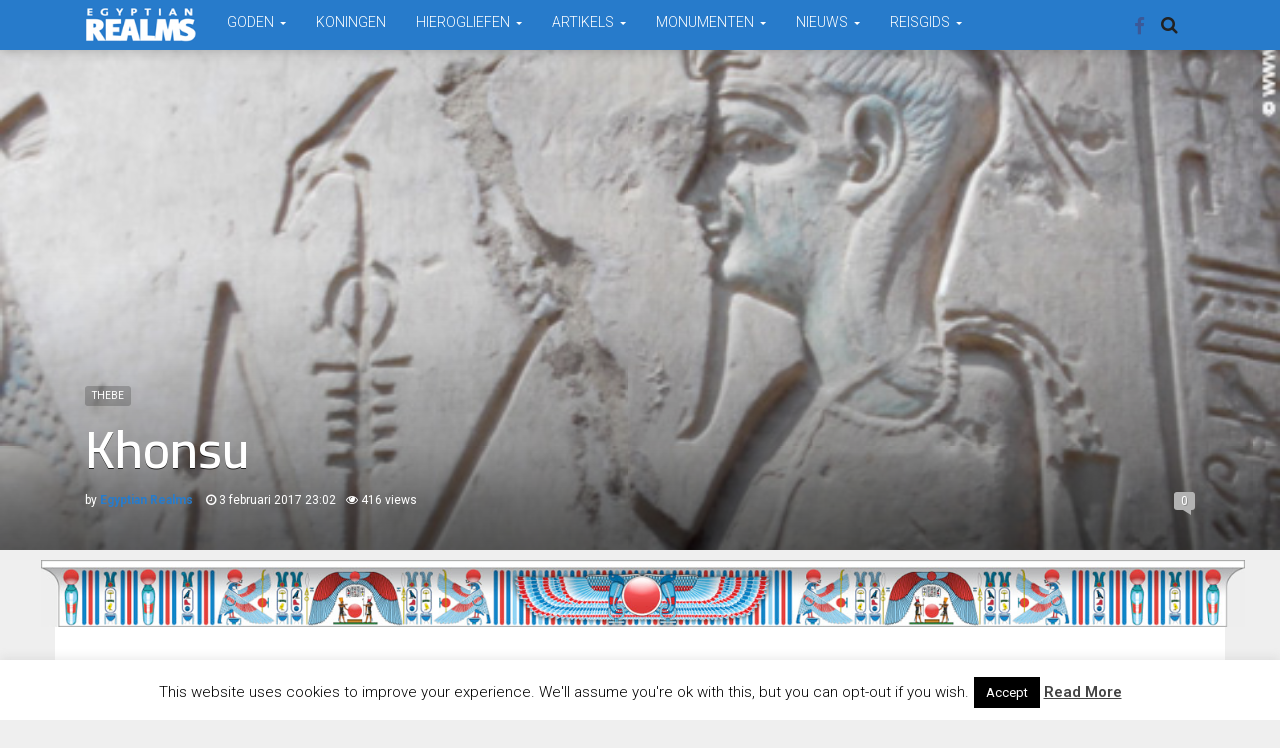

--- FILE ---
content_type: text/html; charset=UTF-8
request_url: https://www.egyptianrealms.com/khonsu/
body_size: 19710
content:
<!DOCTYPE html>
<html lang="nl-NL">
<head>
  <meta charset="UTF-8">
  <meta name="viewport" content="width=device-width, initial-scale=1">
	<link rel="profile" href="http://gmpg.org/xfn/11">
	<link rel="pingback" href="https://www.egyptianrealms.com/xmlrpc.php">

	                        <script>
                            /* You can add more configuration options to webfontloader by previously defining the WebFontConfig with your options */
                            if ( typeof WebFontConfig === "undefined" ) {
                                WebFontConfig = new Object();
                            }
                            WebFontConfig['google'] = {families: ['Roboto:100,200,300,400,500,600,700,800,900,100italic,200italic,300italic,400italic,500italic,600italic,700italic,800italic,900italic', 'Cairo:200,300,400,500,600,700,800,900&amp;subset=latin-ext']};

                            (function() {
                                var wf = document.createElement( 'script' );
                                wf.src = 'https://ajax.googleapis.com/ajax/libs/webfont/1.5.3/webfont.js';
                                wf.type = 'text/javascript';
                                wf.async = 'true';
                                var s = document.getElementsByTagName( 'script' )[0];
                                s.parentNode.insertBefore( wf, s );
                            })();
                        </script>
                        <meta name='robots' content='index, follow, max-image-preview:large, max-snippet:-1, max-video-preview:-1' />
	<style>img:is([sizes="auto" i], [sizes^="auto," i]) { contain-intrinsic-size: 3000px 1500px }</style>
	
	<!-- This site is optimized with the Yoast SEO plugin v26.6 - https://yoast.com/wordpress/plugins/seo/ -->
	<title>Oud-Egyptische maan god Khonsu - Egyptian Realms</title>
	<link rel="canonical" href="https://www.egyptianrealms.com/khonsu/" />
	<meta property="og:locale" content="nl_NL" />
	<meta property="og:type" content="article" />
	<meta property="og:title" content="Oud-Egyptische maan god Khonsu - Egyptian Realms" />
	<meta property="og:url" content="https://www.egyptianrealms.com/khonsu/" />
	<meta property="og:site_name" content="Egyptian Realms" />
	<meta property="article:publisher" content="https://www.facebook.com/EgyptianRealms/" />
	<meta property="article:published_time" content="2017-02-03T22:02:42+00:00" />
	<meta property="article:modified_time" content="2018-11-29T11:34:31+00:00" />
	<meta property="og:image" content="https://www.egyptianrealms.com/wp-content/uploads/2017/02/Khonsu_Kom-Ombo01.jpg" />
	<meta property="og:image:width" content="520" />
	<meta property="og:image:height" content="357" />
	<meta property="og:image:type" content="image/jpeg" />
	<meta name="author" content="Egyptian Realms" />
	<meta name="twitter:card" content="summary_large_image" />
	<meta name="twitter:label1" content="Geschreven door" />
	<meta name="twitter:data1" content="Egyptian Realms" />
	<meta name="twitter:label2" content="Geschatte leestijd" />
	<meta name="twitter:data2" content="2 minuten" />
	<script type="application/ld+json" class="yoast-schema-graph">{"@context":"https://schema.org","@graph":[{"@type":"Article","@id":"https://www.egyptianrealms.com/khonsu/#article","isPartOf":{"@id":"https://www.egyptianrealms.com/khonsu/"},"author":{"name":"Egyptian Realms","@id":"https://www.egyptianrealms.com/#/schema/person/9a063a38128f059f4606aac513acdfed"},"headline":"Khonsu","datePublished":"2017-02-03T22:02:42+00:00","dateModified":"2018-11-29T11:34:31+00:00","mainEntityOfPage":{"@id":"https://www.egyptianrealms.com/khonsu/"},"wordCount":478,"commentCount":0,"publisher":{"@id":"https://www.egyptianrealms.com/#organization"},"image":{"@id":"https://www.egyptianrealms.com/khonsu/#primaryimage"},"thumbnailUrl":"https://www.egyptianrealms.com/wp-content/uploads/2017/02/Khonsu_Kom-Ombo01.jpg","keywords":["Goden","Khonsu","Maan","Thebe"],"articleSection":["Thebe"],"inLanguage":"nl-NL","potentialAction":[{"@type":"CommentAction","name":"Comment","target":["https://www.egyptianrealms.com/khonsu/#respond"]}]},{"@type":"WebPage","@id":"https://www.egyptianrealms.com/khonsu/","url":"https://www.egyptianrealms.com/khonsu/","name":"Oud-Egyptische maan god Khonsu - Egyptian Realms","isPartOf":{"@id":"https://www.egyptianrealms.com/#website"},"primaryImageOfPage":{"@id":"https://www.egyptianrealms.com/khonsu/#primaryimage"},"image":{"@id":"https://www.egyptianrealms.com/khonsu/#primaryimage"},"thumbnailUrl":"https://www.egyptianrealms.com/wp-content/uploads/2017/02/Khonsu_Kom-Ombo01.jpg","datePublished":"2017-02-03T22:02:42+00:00","dateModified":"2018-11-29T11:34:31+00:00","breadcrumb":{"@id":"https://www.egyptianrealms.com/khonsu/#breadcrumb"},"inLanguage":"nl-NL","potentialAction":[{"@type":"ReadAction","target":["https://www.egyptianrealms.com/khonsu/"]}]},{"@type":"ImageObject","inLanguage":"nl-NL","@id":"https://www.egyptianrealms.com/khonsu/#primaryimage","url":"https://www.egyptianrealms.com/wp-content/uploads/2017/02/Khonsu_Kom-Ombo01.jpg","contentUrl":"https://www.egyptianrealms.com/wp-content/uploads/2017/02/Khonsu_Kom-Ombo01.jpg","width":520,"height":357},{"@type":"BreadcrumbList","@id":"https://www.egyptianrealms.com/khonsu/#breadcrumb","itemListElement":[{"@type":"ListItem","position":1,"name":"Home","item":"https://www.egyptianrealms.com/"},{"@type":"ListItem","position":2,"name":"Khonsu"}]},{"@type":"WebSite","@id":"https://www.egyptianrealms.com/#website","url":"https://www.egyptianrealms.com/","name":"Egyptian Realms","description":"Kennis, Mystiek, Kunst en Creaties van het oude Egypte","publisher":{"@id":"https://www.egyptianrealms.com/#organization"},"potentialAction":[{"@type":"SearchAction","target":{"@type":"EntryPoint","urlTemplate":"https://www.egyptianrealms.com/?s={search_term_string}"},"query-input":{"@type":"PropertyValueSpecification","valueRequired":true,"valueName":"search_term_string"}}],"inLanguage":"nl-NL"},{"@type":"Organization","@id":"https://www.egyptianrealms.com/#organization","name":"Egyptian Realms","url":"https://www.egyptianrealms.com/","logo":{"@type":"ImageObject","inLanguage":"nl-NL","@id":"https://www.egyptianrealms.com/#/schema/logo/image/","url":"https://www.egyptianrealms.com/wp-content/uploads/2016/12/logoegyptianrealms.png","contentUrl":"https://www.egyptianrealms.com/wp-content/uploads/2016/12/logoegyptianrealms.png","width":212,"height":70,"caption":"Egyptian Realms"},"image":{"@id":"https://www.egyptianrealms.com/#/schema/logo/image/"},"sameAs":["https://www.facebook.com/EgyptianRealms/"]},{"@type":"Person","@id":"https://www.egyptianrealms.com/#/schema/person/9a063a38128f059f4606aac513acdfed","name":"Egyptian Realms","image":{"@type":"ImageObject","inLanguage":"nl-NL","@id":"https://www.egyptianrealms.com/#/schema/person/image/","url":"https://secure.gravatar.com/avatar/72ae3d76e14d7923a04a34812a487cbce1fbcd8298a9f398901bbaa136618b99?s=96&d=identicon&r=g","contentUrl":"https://secure.gravatar.com/avatar/72ae3d76e14d7923a04a34812a487cbce1fbcd8298a9f398901bbaa136618b99?s=96&d=identicon&r=g","caption":"Egyptian Realms"},"sameAs":["http://www.egyptianrealms.com"],"url":"https://www.egyptianrealms.com/author/egyptian-realms/"}]}</script>
	<!-- / Yoast SEO plugin. -->


<link rel="alternate" type="application/rss+xml" title="Egyptian Realms &raquo; feed" href="https://www.egyptianrealms.com/feed/" />
<link rel="alternate" type="application/rss+xml" title="Egyptian Realms &raquo; reacties feed" href="https://www.egyptianrealms.com/comments/feed/" />
<link rel="alternate" type="application/rss+xml" title="Egyptian Realms &raquo; Khonsu reacties feed" href="https://www.egyptianrealms.com/khonsu/feed/" />
<script type="text/javascript">
/* <![CDATA[ */
window._wpemojiSettings = {"baseUrl":"https:\/\/s.w.org\/images\/core\/emoji\/16.0.1\/72x72\/","ext":".png","svgUrl":"https:\/\/s.w.org\/images\/core\/emoji\/16.0.1\/svg\/","svgExt":".svg","source":{"concatemoji":"https:\/\/www.egyptianrealms.com\/wp-includes\/js\/wp-emoji-release.min.js?ver=6.8.3"}};
/*! This file is auto-generated */
!function(s,n){var o,i,e;function c(e){try{var t={supportTests:e,timestamp:(new Date).valueOf()};sessionStorage.setItem(o,JSON.stringify(t))}catch(e){}}function p(e,t,n){e.clearRect(0,0,e.canvas.width,e.canvas.height),e.fillText(t,0,0);var t=new Uint32Array(e.getImageData(0,0,e.canvas.width,e.canvas.height).data),a=(e.clearRect(0,0,e.canvas.width,e.canvas.height),e.fillText(n,0,0),new Uint32Array(e.getImageData(0,0,e.canvas.width,e.canvas.height).data));return t.every(function(e,t){return e===a[t]})}function u(e,t){e.clearRect(0,0,e.canvas.width,e.canvas.height),e.fillText(t,0,0);for(var n=e.getImageData(16,16,1,1),a=0;a<n.data.length;a++)if(0!==n.data[a])return!1;return!0}function f(e,t,n,a){switch(t){case"flag":return n(e,"\ud83c\udff3\ufe0f\u200d\u26a7\ufe0f","\ud83c\udff3\ufe0f\u200b\u26a7\ufe0f")?!1:!n(e,"\ud83c\udde8\ud83c\uddf6","\ud83c\udde8\u200b\ud83c\uddf6")&&!n(e,"\ud83c\udff4\udb40\udc67\udb40\udc62\udb40\udc65\udb40\udc6e\udb40\udc67\udb40\udc7f","\ud83c\udff4\u200b\udb40\udc67\u200b\udb40\udc62\u200b\udb40\udc65\u200b\udb40\udc6e\u200b\udb40\udc67\u200b\udb40\udc7f");case"emoji":return!a(e,"\ud83e\udedf")}return!1}function g(e,t,n,a){var r="undefined"!=typeof WorkerGlobalScope&&self instanceof WorkerGlobalScope?new OffscreenCanvas(300,150):s.createElement("canvas"),o=r.getContext("2d",{willReadFrequently:!0}),i=(o.textBaseline="top",o.font="600 32px Arial",{});return e.forEach(function(e){i[e]=t(o,e,n,a)}),i}function t(e){var t=s.createElement("script");t.src=e,t.defer=!0,s.head.appendChild(t)}"undefined"!=typeof Promise&&(o="wpEmojiSettingsSupports",i=["flag","emoji"],n.supports={everything:!0,everythingExceptFlag:!0},e=new Promise(function(e){s.addEventListener("DOMContentLoaded",e,{once:!0})}),new Promise(function(t){var n=function(){try{var e=JSON.parse(sessionStorage.getItem(o));if("object"==typeof e&&"number"==typeof e.timestamp&&(new Date).valueOf()<e.timestamp+604800&&"object"==typeof e.supportTests)return e.supportTests}catch(e){}return null}();if(!n){if("undefined"!=typeof Worker&&"undefined"!=typeof OffscreenCanvas&&"undefined"!=typeof URL&&URL.createObjectURL&&"undefined"!=typeof Blob)try{var e="postMessage("+g.toString()+"("+[JSON.stringify(i),f.toString(),p.toString(),u.toString()].join(",")+"));",a=new Blob([e],{type:"text/javascript"}),r=new Worker(URL.createObjectURL(a),{name:"wpTestEmojiSupports"});return void(r.onmessage=function(e){c(n=e.data),r.terminate(),t(n)})}catch(e){}c(n=g(i,f,p,u))}t(n)}).then(function(e){for(var t in e)n.supports[t]=e[t],n.supports.everything=n.supports.everything&&n.supports[t],"flag"!==t&&(n.supports.everythingExceptFlag=n.supports.everythingExceptFlag&&n.supports[t]);n.supports.everythingExceptFlag=n.supports.everythingExceptFlag&&!n.supports.flag,n.DOMReady=!1,n.readyCallback=function(){n.DOMReady=!0}}).then(function(){return e}).then(function(){var e;n.supports.everything||(n.readyCallback(),(e=n.source||{}).concatemoji?t(e.concatemoji):e.wpemoji&&e.twemoji&&(t(e.twemoji),t(e.wpemoji)))}))}((window,document),window._wpemojiSettings);
/* ]]> */
</script>
<style id='wp-emoji-styles-inline-css' type='text/css'>

	img.wp-smiley, img.emoji {
		display: inline !important;
		border: none !important;
		box-shadow: none !important;
		height: 1em !important;
		width: 1em !important;
		margin: 0 0.07em !important;
		vertical-align: -0.1em !important;
		background: none !important;
		padding: 0 !important;
	}
</style>
<link rel='stylesheet' id='wp-block-library-css' href='https://www.egyptianrealms.com/wp-includes/css/dist/block-library/style.min.css?ver=6.8.3' type='text/css' media='all' />
<style id='classic-theme-styles-inline-css' type='text/css'>
/*! This file is auto-generated */
.wp-block-button__link{color:#fff;background-color:#32373c;border-radius:9999px;box-shadow:none;text-decoration:none;padding:calc(.667em + 2px) calc(1.333em + 2px);font-size:1.125em}.wp-block-file__button{background:#32373c;color:#fff;text-decoration:none}
</style>
<style id='global-styles-inline-css' type='text/css'>
:root{--wp--preset--aspect-ratio--square: 1;--wp--preset--aspect-ratio--4-3: 4/3;--wp--preset--aspect-ratio--3-4: 3/4;--wp--preset--aspect-ratio--3-2: 3/2;--wp--preset--aspect-ratio--2-3: 2/3;--wp--preset--aspect-ratio--16-9: 16/9;--wp--preset--aspect-ratio--9-16: 9/16;--wp--preset--color--black: #000000;--wp--preset--color--cyan-bluish-gray: #abb8c3;--wp--preset--color--white: #ffffff;--wp--preset--color--pale-pink: #f78da7;--wp--preset--color--vivid-red: #cf2e2e;--wp--preset--color--luminous-vivid-orange: #ff6900;--wp--preset--color--luminous-vivid-amber: #fcb900;--wp--preset--color--light-green-cyan: #7bdcb5;--wp--preset--color--vivid-green-cyan: #00d084;--wp--preset--color--pale-cyan-blue: #8ed1fc;--wp--preset--color--vivid-cyan-blue: #0693e3;--wp--preset--color--vivid-purple: #9b51e0;--wp--preset--gradient--vivid-cyan-blue-to-vivid-purple: linear-gradient(135deg,rgba(6,147,227,1) 0%,rgb(155,81,224) 100%);--wp--preset--gradient--light-green-cyan-to-vivid-green-cyan: linear-gradient(135deg,rgb(122,220,180) 0%,rgb(0,208,130) 100%);--wp--preset--gradient--luminous-vivid-amber-to-luminous-vivid-orange: linear-gradient(135deg,rgba(252,185,0,1) 0%,rgba(255,105,0,1) 100%);--wp--preset--gradient--luminous-vivid-orange-to-vivid-red: linear-gradient(135deg,rgba(255,105,0,1) 0%,rgb(207,46,46) 100%);--wp--preset--gradient--very-light-gray-to-cyan-bluish-gray: linear-gradient(135deg,rgb(238,238,238) 0%,rgb(169,184,195) 100%);--wp--preset--gradient--cool-to-warm-spectrum: linear-gradient(135deg,rgb(74,234,220) 0%,rgb(151,120,209) 20%,rgb(207,42,186) 40%,rgb(238,44,130) 60%,rgb(251,105,98) 80%,rgb(254,248,76) 100%);--wp--preset--gradient--blush-light-purple: linear-gradient(135deg,rgb(255,206,236) 0%,rgb(152,150,240) 100%);--wp--preset--gradient--blush-bordeaux: linear-gradient(135deg,rgb(254,205,165) 0%,rgb(254,45,45) 50%,rgb(107,0,62) 100%);--wp--preset--gradient--luminous-dusk: linear-gradient(135deg,rgb(255,203,112) 0%,rgb(199,81,192) 50%,rgb(65,88,208) 100%);--wp--preset--gradient--pale-ocean: linear-gradient(135deg,rgb(255,245,203) 0%,rgb(182,227,212) 50%,rgb(51,167,181) 100%);--wp--preset--gradient--electric-grass: linear-gradient(135deg,rgb(202,248,128) 0%,rgb(113,206,126) 100%);--wp--preset--gradient--midnight: linear-gradient(135deg,rgb(2,3,129) 0%,rgb(40,116,252) 100%);--wp--preset--font-size--small: 13px;--wp--preset--font-size--medium: 20px;--wp--preset--font-size--large: 36px;--wp--preset--font-size--x-large: 42px;--wp--preset--spacing--20: 0.44rem;--wp--preset--spacing--30: 0.67rem;--wp--preset--spacing--40: 1rem;--wp--preset--spacing--50: 1.5rem;--wp--preset--spacing--60: 2.25rem;--wp--preset--spacing--70: 3.38rem;--wp--preset--spacing--80: 5.06rem;--wp--preset--shadow--natural: 6px 6px 9px rgba(0, 0, 0, 0.2);--wp--preset--shadow--deep: 12px 12px 50px rgba(0, 0, 0, 0.4);--wp--preset--shadow--sharp: 6px 6px 0px rgba(0, 0, 0, 0.2);--wp--preset--shadow--outlined: 6px 6px 0px -3px rgba(255, 255, 255, 1), 6px 6px rgba(0, 0, 0, 1);--wp--preset--shadow--crisp: 6px 6px 0px rgba(0, 0, 0, 1);}:where(.is-layout-flex){gap: 0.5em;}:where(.is-layout-grid){gap: 0.5em;}body .is-layout-flex{display: flex;}.is-layout-flex{flex-wrap: wrap;align-items: center;}.is-layout-flex > :is(*, div){margin: 0;}body .is-layout-grid{display: grid;}.is-layout-grid > :is(*, div){margin: 0;}:where(.wp-block-columns.is-layout-flex){gap: 2em;}:where(.wp-block-columns.is-layout-grid){gap: 2em;}:where(.wp-block-post-template.is-layout-flex){gap: 1.25em;}:where(.wp-block-post-template.is-layout-grid){gap: 1.25em;}.has-black-color{color: var(--wp--preset--color--black) !important;}.has-cyan-bluish-gray-color{color: var(--wp--preset--color--cyan-bluish-gray) !important;}.has-white-color{color: var(--wp--preset--color--white) !important;}.has-pale-pink-color{color: var(--wp--preset--color--pale-pink) !important;}.has-vivid-red-color{color: var(--wp--preset--color--vivid-red) !important;}.has-luminous-vivid-orange-color{color: var(--wp--preset--color--luminous-vivid-orange) !important;}.has-luminous-vivid-amber-color{color: var(--wp--preset--color--luminous-vivid-amber) !important;}.has-light-green-cyan-color{color: var(--wp--preset--color--light-green-cyan) !important;}.has-vivid-green-cyan-color{color: var(--wp--preset--color--vivid-green-cyan) !important;}.has-pale-cyan-blue-color{color: var(--wp--preset--color--pale-cyan-blue) !important;}.has-vivid-cyan-blue-color{color: var(--wp--preset--color--vivid-cyan-blue) !important;}.has-vivid-purple-color{color: var(--wp--preset--color--vivid-purple) !important;}.has-black-background-color{background-color: var(--wp--preset--color--black) !important;}.has-cyan-bluish-gray-background-color{background-color: var(--wp--preset--color--cyan-bluish-gray) !important;}.has-white-background-color{background-color: var(--wp--preset--color--white) !important;}.has-pale-pink-background-color{background-color: var(--wp--preset--color--pale-pink) !important;}.has-vivid-red-background-color{background-color: var(--wp--preset--color--vivid-red) !important;}.has-luminous-vivid-orange-background-color{background-color: var(--wp--preset--color--luminous-vivid-orange) !important;}.has-luminous-vivid-amber-background-color{background-color: var(--wp--preset--color--luminous-vivid-amber) !important;}.has-light-green-cyan-background-color{background-color: var(--wp--preset--color--light-green-cyan) !important;}.has-vivid-green-cyan-background-color{background-color: var(--wp--preset--color--vivid-green-cyan) !important;}.has-pale-cyan-blue-background-color{background-color: var(--wp--preset--color--pale-cyan-blue) !important;}.has-vivid-cyan-blue-background-color{background-color: var(--wp--preset--color--vivid-cyan-blue) !important;}.has-vivid-purple-background-color{background-color: var(--wp--preset--color--vivid-purple) !important;}.has-black-border-color{border-color: var(--wp--preset--color--black) !important;}.has-cyan-bluish-gray-border-color{border-color: var(--wp--preset--color--cyan-bluish-gray) !important;}.has-white-border-color{border-color: var(--wp--preset--color--white) !important;}.has-pale-pink-border-color{border-color: var(--wp--preset--color--pale-pink) !important;}.has-vivid-red-border-color{border-color: var(--wp--preset--color--vivid-red) !important;}.has-luminous-vivid-orange-border-color{border-color: var(--wp--preset--color--luminous-vivid-orange) !important;}.has-luminous-vivid-amber-border-color{border-color: var(--wp--preset--color--luminous-vivid-amber) !important;}.has-light-green-cyan-border-color{border-color: var(--wp--preset--color--light-green-cyan) !important;}.has-vivid-green-cyan-border-color{border-color: var(--wp--preset--color--vivid-green-cyan) !important;}.has-pale-cyan-blue-border-color{border-color: var(--wp--preset--color--pale-cyan-blue) !important;}.has-vivid-cyan-blue-border-color{border-color: var(--wp--preset--color--vivid-cyan-blue) !important;}.has-vivid-purple-border-color{border-color: var(--wp--preset--color--vivid-purple) !important;}.has-vivid-cyan-blue-to-vivid-purple-gradient-background{background: var(--wp--preset--gradient--vivid-cyan-blue-to-vivid-purple) !important;}.has-light-green-cyan-to-vivid-green-cyan-gradient-background{background: var(--wp--preset--gradient--light-green-cyan-to-vivid-green-cyan) !important;}.has-luminous-vivid-amber-to-luminous-vivid-orange-gradient-background{background: var(--wp--preset--gradient--luminous-vivid-amber-to-luminous-vivid-orange) !important;}.has-luminous-vivid-orange-to-vivid-red-gradient-background{background: var(--wp--preset--gradient--luminous-vivid-orange-to-vivid-red) !important;}.has-very-light-gray-to-cyan-bluish-gray-gradient-background{background: var(--wp--preset--gradient--very-light-gray-to-cyan-bluish-gray) !important;}.has-cool-to-warm-spectrum-gradient-background{background: var(--wp--preset--gradient--cool-to-warm-spectrum) !important;}.has-blush-light-purple-gradient-background{background: var(--wp--preset--gradient--blush-light-purple) !important;}.has-blush-bordeaux-gradient-background{background: var(--wp--preset--gradient--blush-bordeaux) !important;}.has-luminous-dusk-gradient-background{background: var(--wp--preset--gradient--luminous-dusk) !important;}.has-pale-ocean-gradient-background{background: var(--wp--preset--gradient--pale-ocean) !important;}.has-electric-grass-gradient-background{background: var(--wp--preset--gradient--electric-grass) !important;}.has-midnight-gradient-background{background: var(--wp--preset--gradient--midnight) !important;}.has-small-font-size{font-size: var(--wp--preset--font-size--small) !important;}.has-medium-font-size{font-size: var(--wp--preset--font-size--medium) !important;}.has-large-font-size{font-size: var(--wp--preset--font-size--large) !important;}.has-x-large-font-size{font-size: var(--wp--preset--font-size--x-large) !important;}
:where(.wp-block-post-template.is-layout-flex){gap: 1.25em;}:where(.wp-block-post-template.is-layout-grid){gap: 1.25em;}
:where(.wp-block-columns.is-layout-flex){gap: 2em;}:where(.wp-block-columns.is-layout-grid){gap: 2em;}
:root :where(.wp-block-pullquote){font-size: 1.5em;line-height: 1.6;}
</style>
<link rel='stylesheet' id='cpsh-shortcodes-css' href='https://www.egyptianrealms.com/wp-content/plugins/column-shortcodes//assets/css/shortcodes.css?ver=1.0.1' type='text/css' media='all' />
<link rel='stylesheet' id='cookie-law-info-css' href='https://www.egyptianrealms.com/wp-content/plugins/cookie-law-info/legacy/public/css/cookie-law-info-public.css?ver=3.3.9' type='text/css' media='all' />
<link rel='stylesheet' id='cookie-law-info-gdpr-css' href='https://www.egyptianrealms.com/wp-content/plugins/cookie-law-info/legacy/public/css/cookie-law-info-gdpr.css?ver=3.3.9' type='text/css' media='all' />
<link rel='stylesheet' id='font-awesome-css' href='https://www.egyptianrealms.com/wp-content/themes/admag/css/plugins/font-awesome/css/font-awesome.css?ver=6.8.3' type='text/css' media='all' />
<link rel='stylesheet' id='twitter-bootstrap-css' href='https://www.egyptianrealms.com/wp-content/themes/admag/css/plugins/bootstrap/css/bootstrap.min.css?ver=6.8.3' type='text/css' media='all' />
<link rel='stylesheet' id='dt-style-css' href='https://www.egyptianrealms.com/wp-content/themes/admag/style.css?ver=6.8.3' type='text/css' media='all' />
<link rel='stylesheet' id='glossary-hint-css' href='https://www.egyptianrealms.com/wp-content/plugins/glossary-by-codeat/assets/css/tooltip-line.css?ver=2.3.9' type='text/css' media='all' />
<script type="text/javascript" src="https://www.egyptianrealms.com/wp-includes/js/jquery/jquery.min.js?ver=3.7.1" id="jquery-core-js"></script>
<script type="text/javascript" src="https://www.egyptianrealms.com/wp-includes/js/jquery/jquery-migrate.min.js?ver=3.4.1" id="jquery-migrate-js"></script>
<script type="text/javascript" id="cookie-law-info-js-extra">
/* <![CDATA[ */
var Cli_Data = {"nn_cookie_ids":[],"cookielist":[],"non_necessary_cookies":[],"ccpaEnabled":"","ccpaRegionBased":"","ccpaBarEnabled":"","strictlyEnabled":["necessary","obligatoire"],"ccpaType":"gdpr","js_blocking":"","custom_integration":"","triggerDomRefresh":"","secure_cookies":""};
var cli_cookiebar_settings = {"animate_speed_hide":"500","animate_speed_show":"500","background":"#fff","border":"#444","border_on":"","button_1_button_colour":"#000","button_1_button_hover":"#000000","button_1_link_colour":"#fff","button_1_as_button":"1","button_1_new_win":"","button_2_button_colour":"#333","button_2_button_hover":"#292929","button_2_link_colour":"#444","button_2_as_button":"","button_2_hidebar":"1","button_3_button_colour":"#000","button_3_button_hover":"#000000","button_3_link_colour":"#fff","button_3_as_button":"1","button_3_new_win":"","button_4_button_colour":"#000","button_4_button_hover":"#000000","button_4_link_colour":"#fff","button_4_as_button":"fffffff","button_7_button_colour":"#61a229","button_7_button_hover":"#4e8221","button_7_link_colour":"#fff","button_7_as_button":"1","button_7_new_win":"","font_family":"inherit","header_fix":"","notify_animate_hide":"1","notify_animate_show":"","notify_div_id":"#cookie-law-info-bar","notify_position_horizontal":"right","notify_position_vertical":"bottom","scroll_close":"","scroll_close_reload":"","accept_close_reload":"","reject_close_reload":"fffffff","showagain_tab":"1","showagain_background":"#fff","showagain_border":"#000","showagain_div_id":"#cookie-law-info-again","showagain_x_position":"100px","text":"#000","show_once_yn":"","show_once":"10000","logging_on":"","as_popup":"fffffff","popup_overlay":"fffffff","bar_heading_text":"","cookie_bar_as":"banner","popup_showagain_position":"bottom-right","widget_position":"left"};
var log_object = {"ajax_url":"https:\/\/www.egyptianrealms.com\/wp-admin\/admin-ajax.php"};
/* ]]> */
</script>
<script type="text/javascript" src="https://www.egyptianrealms.com/wp-content/plugins/cookie-law-info/legacy/public/js/cookie-law-info-public.js?ver=3.3.9" id="cookie-law-info-js"></script>
<script></script><link rel="https://api.w.org/" href="https://www.egyptianrealms.com/wp-json/" /><link rel="alternate" title="JSON" type="application/json" href="https://www.egyptianrealms.com/wp-json/wp/v2/posts/2427" /><link rel="EditURI" type="application/rsd+xml" title="RSD" href="https://www.egyptianrealms.com/xmlrpc.php?rsd" />
<meta name="generator" content="WordPress 6.8.3" />
<link rel='shortlink' href='https://www.egyptianrealms.com/?p=2427' />
<link rel="alternate" title="oEmbed (JSON)" type="application/json+oembed" href="https://www.egyptianrealms.com/wp-json/oembed/1.0/embed?url=https%3A%2F%2Fwww.egyptianrealms.com%2Fkhonsu%2F" />
<link rel="alternate" title="oEmbed (XML)" type="text/xml+oembed" href="https://www.egyptianrealms.com/wp-json/oembed/1.0/embed?url=https%3A%2F%2Fwww.egyptianrealms.com%2Fkhonsu%2F&#038;format=xml" />

<style type="text/css">.logo img{height: 35px;}.mid-logo-wrapper .logo img{height: 100px;}body,p,code, kbd, pre, samp{font-size: 15px;line-height: 23px;}body{background-image: url("") !important;}.mega-menu .dropdown-menu > li > a:hover, 
.mega-menu .dropdown-submenu:hover>a,
.star-reviews,
.post-content a,
a,
.dropdown-menu .mega-menu-news .mega-menu-detail h4 a:hover,
.nav .tabs-left > .nav-tabs > li > a:hover, 
.nav .tabs-left > .nav-tabs > li.active > a,
.navbar-nav>li>a:hover, 
.navbar-nav>li>a:focus, 
.dropdown-menu>.active>a,
.navbar-nav>li.open>a, 
.navbar-nav>li.open>a:after,
.widget-content li h3 a:hover, 
.news-title a:hover, 
.small-article h6 a:hover,
.simple-post h3 a:hover, 
.widget-post h3 a:hover,
.widget_categories li a:hover, 
.widget_categories li a:hover span, 
.comments-wrapper .comment-reply-link, 
.post-header .simple-share a, 
.parallax-wrapper .simple-share a,
.post-drop-caps > p:first-child:first-letter, 
.drop-caps,
.author-position,
.simple-share .author a,
.simple-share .author a:hover,
.box-news .simple-share a,
.box-news .simple-share a:hover,
.post-nav-wrapper a:hover,
.author-box .author-info h3 a:hover,
.author-contact a:hover,
.comments-wrapper .author-name:hover,
.post-header .simple-share a:hover, 
.post-header .simple-share a:focus, 
.parallax-wrapper .simple-share a:hover, 
.parallax-wrapper .simple-share a:focus,
.tag-list li.trending{color: #277bcb}.progress-bar,.progress-bar, .tags-widget li a:hover, .tagcloud a:hover, .tag-list li a:hover, .tag-list li.active a{background-color: #277bcb}.mega-menu .dropdown-submenu:hover>a:after,
.nav .tabs-left > .nav-tabs > li.active>a:after{border-left-color: #277bcb}.widget .nav-tabs>li.active>a, 
.widget .nav-tabs>li.active>a:focus, 
.widget .nav-tabs>li.active>a:hover,
.block-title span,
.comments-wrapper .comment-reply-link:hover,
.modern-quote,
.box-news .simple-share a:hover,
.simple-share .author a:hover,
.post-header .simple-share a:hover, 
.post-header .simple-share a:focus, 
.parallax-wrapper .simple-share a:hover, 
.parallax-wrapper .simple-share a:focus,
.progress-bar, .tags-widget li a:hover, .tagcloud a:hover{border-color: #277bcb}.navbar-nav>li>a{font-size: 14px;line-height: 14px;}.mega-menu .dropdown-menu>li, .dropdown-menu>li>a, .mega-menu .nav-tabs>li>a{font-size: 14px;line-height: 14px;}.block-title, .comment-reply-title, .widget .nav-tabs>li>a,.widget .nav-tabs>li, .wpb_heading, .widgettitle, .footer-title{font-size: 17px;line-height: 24px;}.mm-listview>li>a{font-size: 14px;}.h1, h1{font-size: 30px;line-height: 30px;}.h2, h2{font-size: 32px;line-height: 36px;}.h3, h3{font-size: 26px;line-height: 30px;}.h4, h4{font-size: 24px;line-height: 29px;}.h5, h5{font-size: 16px;line-height: 20px;}.h6, h6{font-size: 20px;line-height: 18px;}.post-title{font-size: 42px;line-height: 46px;}.parallax-wrapper .post-title{font-size: 52px;line-height: 56px;}.post-content{max-width: 730px}</style>
<style type="text/css">.recentcomments a{display:inline !important;padding:0 !important;margin:0 !important;}</style><meta name="generator" content="Powered by WPBakery Page Builder - drag and drop page builder for WordPress."/>
<link rel="shortcut icon" href="https://www.egyptianrealms.com/wp-content/uploads/2016/12/logoer.png" type="image/x-icon" /><script type="text/javascript">
      /* <![CDATA[ */var ajaxurl = "https://www.egyptianrealms.com/wp-admin/admin-ajax.php";var dt_path = "https://www.egyptianrealms.com/wp-content/themes/admag";var dt_paginated_blocks = [];var dt_paginated_blocks_type = [];var dt_paginated_blocks_items = [];/* ]]> */
      </script><style type="text/css" title="dynamic-css" class="options-output">body{background-color:#efefef;}.main-content, .news-details, .theiaStickySidebar{background-color:#FFFFFF;}.header-wrapper, .header-mid{background-color:#FFFFFF;}.header, .no-js .sb-search .sb-icon-search{background-color:#ffffff;}.header-top{background-color:#545454;}.sticky-sidebar{background-color:#FFFFFF;}.footer{background-color:#277bcb;}.footer-bottom{background-color:#2c2c2c;}.logo{margin-top:7px;margin-right:15px;margin-bottom:0;margin-left:0;}.mid-logo-wrapper .logo{margin-top:20px;margin-right:0;margin-bottom:0;margin-left:0;}html,body,.post-review-text,code, kbd, pre, samp{font-family:Roboto;text-transform:none;font-weight:400;font-style:normal;opacity: 1;visibility: visible;-webkit-transition: opacity 0.24s ease-in-out;-moz-transition: opacity 0.24s ease-in-out;transition: opacity 0.24s ease-in-out;}.wf-loading html,body,.post-review-text,code, kbd, pre, samp,{opacity: 0;}.ie.wf-loading html,body,.post-review-text,code, kbd, pre, samp,{visibility: hidden;}h1, h2, h3, h4, h5, h6, .h1, .h2, .h3, .h4, .h5, .h6{font-family:Cairo;text-transform:none;font-weight:600;font-style:normal;opacity: 1;visibility: visible;-webkit-transition: opacity 0.24s ease-in-out;-moz-transition: opacity 0.24s ease-in-out;transition: opacity 0.24s ease-in-out;}.wf-loading h1, h2, h3, h4, h5, h6, .h1, .h2, .h3, .h4, .h5, .h6,{opacity: 0;}.ie.wf-loading h1, h2, h3, h4, h5, h6, .h1, .h2, .h3, .h4, .h5, .h6,{visibility: hidden;}.widget-post h3, .tag-list li, .dropdown-menu .mega-menu-news .mega-menu-detail h4{font-family:Cairo;text-transform:none;font-weight:600;font-style:normal;opacity: 1;visibility: visible;-webkit-transition: opacity 0.24s ease-in-out;-moz-transition: opacity 0.24s ease-in-out;transition: opacity 0.24s ease-in-out;}.wf-loading .widget-post h3, .tag-list li, .dropdown-menu .mega-menu-news .mega-menu-detail h4,{opacity: 0;}.ie.wf-loading .widget-post h3, .tag-list li, .dropdown-menu .mega-menu-news .mega-menu-detail h4,{visibility: hidden;}.featured-header h2, .page-subtitle{font-family:Roboto;text-transform:none;font-weight:900;font-style:normal;opacity: 1;visibility: visible;-webkit-transition: opacity 0.24s ease-in-out;-moz-transition: opacity 0.24s ease-in-out;transition: opacity 0.24s ease-in-out;}.wf-loading .featured-header h2, .page-subtitle,{opacity: 0;}.ie.wf-loading .featured-header h2, .page-subtitle,{visibility: hidden;}.block-title, .comment-reply-title, .widget .nav-tabs>li>a, .wpb_heading, .widgettitle, .footer-title{font-family:Roboto;text-transform:uppercase;font-weight:300;font-style:normal;opacity: 1;visibility: visible;-webkit-transition: opacity 0.24s ease-in-out;-moz-transition: opacity 0.24s ease-in-out;transition: opacity 0.24s ease-in-out;}.wf-loading .block-title, .comment-reply-title, .widget .nav-tabs>li>a, .wpb_heading, .widgettitle, .footer-title,{opacity: 0;}.ie.wf-loading .block-title, .comment-reply-title, .widget .nav-tabs>li>a, .wpb_heading, .widgettitle, .footer-title,{visibility: hidden;}.mega-menu .navbar-nav>li>a,.mm-listview a, .mega-menu .nav-tabs>li>a, .header-top .top-menu li, .mega-menu .nav, .mega-menu .collapse, .mega-menu .dropdown{font-family:Roboto;text-transform:none;font-weight:300;font-style:normal;opacity: 1;visibility: visible;-webkit-transition: opacity 0.24s ease-in-out;-moz-transition: opacity 0.24s ease-in-out;transition: opacity 0.24s ease-in-out;}.wf-loading .mega-menu .navbar-nav>li>a,.mm-listview a, .mega-menu .nav-tabs>li>a, .header-top .top-menu li, .mega-menu .nav, .mega-menu .collapse, .mega-menu .dropdown,{opacity: 0;}.ie.wf-loading .mega-menu .navbar-nav>li>a,.mm-listview a, .mega-menu .nav-tabs>li>a, .header-top .top-menu li, .mega-menu .nav, .mega-menu .collapse, .mega-menu .dropdown,{visibility: hidden;}</style><noscript><style> .wpb_animate_when_almost_visible { opacity: 1; }</style></noscript></head>
<body class="wp-singular post-template-default single single-post postid-2427 single-format-standard wp-theme-admag sticky-header sticky-headroom wide wpb-js-composer js-comp-ver-8.0.1 vc_responsive">

<div id="fb-root"></div>
<script>(function(d, s, id) {
  var js, fjs = d.getElementsByTagName(s)[0];
  if (d.getElementById(id)) return;
  js = d.createElement(s); js.id = id;
  js.src = "//connect.facebook.net/en_US/sdk.js#xfbml=1&version=v2.4";
  fjs.parentNode.insertBefore(js, fjs);
}(document, 'script', 'facebook-jssdk'));</script>


<div id="main">
	<header class="header-wrapper clearfix">
    
        
    <div class="header" id="header">
      <div class="container">
        <div class="mag-content">
          <div class="row">
            <div class="col-md-12">

            <a class="navbar-toggle collapsed" id="nav-button" href="#mobile-nav">
              <span class="icon-bar"></span>
              <span class="icon-bar"></span>
              <span class="icon-bar"></span>
              <span class="icon-bar"></span>
            </a>
            

            <nav class="navbar mega-menu">
                                            <a class="logo" href="https://www.egyptianrealms.com/" title="Egyptian Realms - Kennis, Mystiek, Kunst en Creaties van het oude Egypte" rel="home">
                  <img src="https://www.egyptianrealms.com/wp-content/uploads/2017/11/logo_egyptianrealms.jpg" alt="Egyptian Realms" />
                </a>
                          
              <div id="main-nav" class="collapse navbar-collapse"><ul id="menu-menu-header-site" class="nav navbar-nav"><li id="menu-item-1809" class="menu-item menu-item-type-custom menu-item-object-custom menu-item-has-children menu-item-1809 dropdown"><a href="http://www.egyptianrealms.com/goden/" class="dropdown-toggle" aria-haspopup="true">GODEN <span class="caret"></span></a>
<ul role="menu" class="dropdown-menu">
	<li id="menu-item-12968" class="menu-item menu-item-type-post_type menu-item-object-page menu-item-12968"><a href="https://www.egyptianrealms.com/hermopolis/">HERMOPOLIS</a></li>
	<li id="menu-item-12967" class="menu-item menu-item-type-post_type menu-item-object-page menu-item-12967"><a href="https://www.egyptianrealms.com/heliopolis/">HELIOPOLIS</a></li>
	<li id="menu-item-12965" class="menu-item menu-item-type-post_type menu-item-object-page menu-item-12965"><a href="https://www.egyptianrealms.com/goden-van-elephantine/">ELEPHANTINE</a></li>
	<li id="menu-item-12971" class="menu-item menu-item-type-post_type menu-item-object-page menu-item-12971"><a href="https://www.egyptianrealms.com/memphis/">MEMPHIS</a></li>
	<li id="menu-item-12966" class="menu-item menu-item-type-post_type menu-item-object-page menu-item-12966"><a href="https://www.egyptianrealms.com/goden-van-esna/">ESNA</a></li>
	<li id="menu-item-12970" class="menu-item menu-item-type-post_type menu-item-object-page menu-item-12970"><a href="https://www.egyptianrealms.com/thebe/">THEBE</a></li>
	<li id="menu-item-12969" class="menu-item menu-item-type-post_type menu-item-object-page menu-item-12969"><a href="https://www.egyptianrealms.com/?page_id=2462">OUDE RIJK</a></li>
	<li id="menu-item-12972" class="menu-item menu-item-type-post_type menu-item-object-page menu-item-12972"><a href="https://www.egyptianrealms.com/?page_id=3695">MIDDENRIJK</a></li>
	<li id="menu-item-12973" class="menu-item menu-item-type-post_type menu-item-object-page menu-item-12973"><a href="https://www.egyptianrealms.com/?page_id=4112">NIEUWE RIJK</a></li>
	<li id="menu-item-12974" class="menu-item menu-item-type-post_type menu-item-object-page menu-item-12974"><a href="https://www.egyptianrealms.com/egyptische-onderwereld/">ONDERWERELD</a></li>
</ul>
</li>
<li id="menu-item-1790" class="menu-item menu-item-type-custom menu-item-object-custom menu-item-1790"><a href="http://www.egyptianrealms.com/koningen/">KONINGEN</a></li>
<li id="menu-item-2593" class="menu-item menu-item-type-custom menu-item-object-custom menu-item-has-children menu-item-2593 dropdown"><a href="http://www.egyptianrealms.com/hierogliefen/" class="dropdown-toggle" aria-haspopup="true">HIEROGLIEFEN <span class="caret"></span></a>
<ul role="menu" class="dropdown-menu">
	<li id="menu-item-10703" class="menu-item menu-item-type-post_type menu-item-object-page menu-item-10703"><a href="https://www.egyptianrealms.com/hierogliefen-neter/">GODEN</a></li>
	<li id="menu-item-10730" class="menu-item menu-item-type-post_type menu-item-object-page menu-item-10730"><a href="https://www.egyptianrealms.com/heelal/">HEELAL</a></li>
	<li id="menu-item-10672" class="menu-item menu-item-type-post_type menu-item-object-page menu-item-10672"><a href="https://www.egyptianrealms.com/personen/">PERSONEN</a></li>
	<li id="menu-item-10641" class="menu-item menu-item-type-post_type menu-item-object-page menu-item-10641"><a href="https://www.egyptianrealms.com/lichaam/">LICHAAM</a></li>
	<li id="menu-item-10789" class="menu-item menu-item-type-post_type menu-item-object-page menu-item-10789"><a href="https://www.egyptianrealms.com/kledij/">KLEDIJ</a></li>
	<li id="menu-item-10702" class="menu-item menu-item-type-post_type menu-item-object-page menu-item-10702"><a href="https://www.egyptianrealms.com/dieren/">DIEREN</a></li>
	<li id="menu-item-11619" class="menu-item menu-item-type-post_type menu-item-object-page menu-item-11619"><a href="https://www.egyptianrealms.com/planten/">PLANTEN</a></li>
	<li id="menu-item-10642" class="menu-item menu-item-type-post_type menu-item-object-page menu-item-10642"><a href="https://www.egyptianrealms.com/vogels/">VOGELS</a></li>
	<li id="menu-item-10792" class="menu-item menu-item-type-post_type menu-item-object-page menu-item-10792"><a href="https://www.egyptianrealms.com/hierogliefen-bouwkunst/">BOUWKUNST</a></li>
	<li id="menu-item-10679" class="menu-item menu-item-type-post_type menu-item-object-page menu-item-10679"><a href="https://www.egyptianrealms.com/voorwerpen/">VOORWERPEN</a></li>
	<li id="menu-item-11000" class="menu-item menu-item-type-post_type menu-item-object-page menu-item-11000"><a href="https://www.egyptianrealms.com/specifieken/">DIVERSEN</a></li>
</ul>
</li>
<li id="menu-item-1391" class="menu-item menu-item-type-custom menu-item-object-custom menu-item-has-children menu-item-1391 dropdown"><a href="http://www.egyptianrealms.com/artikelen/" class="dropdown-toggle" aria-haspopup="true">ARTIKELS <span class="caret"></span></a>
<ul role="menu" class="dropdown-menu">
	<li id="menu-item-14603" class="menu-item menu-item-type-post_type menu-item-object-page menu-item-14603"><a href="https://www.egyptianrealms.com/?page_id=14586">INWONERS</a></li>
	<li id="menu-item-13225" class="menu-item menu-item-type-post_type menu-item-object-page menu-item-13225"><a href="https://www.egyptianrealms.com/cultuur/">CULTUUR</a></li>
	<li id="menu-item-13224" class="menu-item menu-item-type-post_type menu-item-object-page menu-item-13224"><a href="https://www.egyptianrealms.com/cultus-van-het-oude-egypte/">CULTUS</a></li>
	<li id="menu-item-13228" class="menu-item menu-item-type-post_type menu-item-object-page menu-item-13228"><a href="https://www.egyptianrealms.com/mystiek/">MYSTIEK</a></li>
	<li id="menu-item-13226" class="menu-item menu-item-type-post_type menu-item-object-page menu-item-13226"><a href="https://www.egyptianrealms.com/kosmologie/">KOSMOLOGIE</a></li>
	<li id="menu-item-13231" class="menu-item menu-item-type-post_type menu-item-object-page menu-item-13231"><a href="https://www.egyptianrealms.com/zodiak/">ZODIAK</a></li>
	<li id="menu-item-13230" class="menu-item menu-item-type-post_type menu-item-object-page menu-item-13230"><a href="https://www.egyptianrealms.com/wetenschap/">WETENSCHAP</a></li>
	<li id="menu-item-13227" class="menu-item menu-item-type-post_type menu-item-object-page menu-item-13227"><a href="https://www.egyptianrealms.com/legenden/">LEGENDEN</a></li>
	<li id="menu-item-13229" class="menu-item menu-item-type-post_type menu-item-object-page menu-item-13229"><a href="https://www.egyptianrealms.com/tenue-van-het-oude-egypte/">TENUE</a></li>
</ul>
</li>
<li id="menu-item-1554" class="menu-item menu-item-type-custom menu-item-object-custom menu-item-has-children menu-item-1554 dropdown"><a href="http://www.egyptianrealms.com/monumenten" class="dropdown-toggle" aria-haspopup="true">MONUMENTEN <span class="caret"></span></a>
<ul role="menu" class="dropdown-menu">
	<li id="menu-item-7640" class="menu-item menu-item-type-post_type menu-item-object-page menu-item-7640"><a href="https://www.egyptianrealms.com/tempels/">TEMPELS</a></li>
	<li id="menu-item-7638" class="menu-item menu-item-type-post_type menu-item-object-page menu-item-7638"><a href="https://www.egyptianrealms.com/tombes/">TOMBEN</a></li>
	<li id="menu-item-7639" class="menu-item menu-item-type-post_type menu-item-object-page menu-item-7639"><a href="https://www.egyptianrealms.com/piramiden/">PIRAMIDEN</a></li>
</ul>
</li>
<li id="menu-item-2378" class="menu-item menu-item-type-custom menu-item-object-custom menu-item-has-children menu-item-2378 dropdown"><a href="http://www.egyptianrealms.com/nieuws" class="dropdown-toggle" aria-haspopup="true">NIEUWS <span class="caret"></span></a>
<ul role="menu" class="dropdown-menu">
	<li id="menu-item-2057" class="menu-item menu-item-type-custom menu-item-object-custom menu-item-2057"><a href="http://www.egyptianrealms.com/art-gallery">GALLERY</a></li>
	<li id="menu-item-5808" class="menu-item menu-item-type-post_type menu-item-object-page menu-item-5808"><a href="https://www.egyptianrealms.com/nieuws-archief/">NIEUWS ARCHIEF</a></li>
	<li id="menu-item-4073" class="menu-item menu-item-type-custom menu-item-object-custom menu-item-4073"><a href="http://www.egyptianrealms.com/literatuur/">LITERATUUR</a></li>
	<li id="menu-item-8600" class="menu-item menu-item-type-post_type menu-item-object-page menu-item-8600"><a href="https://www.egyptianrealms.com/movies/">MOVIES</a></li>
	<li id="menu-item-6350" class="menu-item menu-item-type-post_type menu-item-object-page menu-item-6350"><a href="https://www.egyptianrealms.com/woordenlijst/">WOORDENLIJST</a></li>
	<li id="menu-item-15142" class="menu-item menu-item-type-custom menu-item-object-custom menu-item-15142"><a href="https://www.egyptianrealms.com/about-us/">ABOUT EGYPTIAN REALMS</a></li>
	<li id="menu-item-11147" class="menu-item menu-item-type-post_type menu-item-object-page menu-item-11147"><a href="https://www.egyptianrealms.com/contact/">CONTACT</a></li>
	<li id="menu-item-4599" class="menu-item menu-item-type-custom menu-item-object-custom menu-item-4599"><a href="http://www.egyptianrealms.com/disclaimer/">DISCLAIMER</a></li>
</ul>
</li>
<li id="menu-item-15010" class="menu-item menu-item-type-post_type menu-item-object-page menu-item-has-children menu-item-15010 dropdown"><a href="https://www.egyptianrealms.com/reisgids-van-egypte/" class="dropdown-toggle" aria-haspopup="true">REISGIDS <span class="caret"></span></a>
<ul role="menu" class="dropdown-menu">
	<li id="menu-item-3633" class="menu-item menu-item-type-post_type menu-item-object-page menu-item-3633"><a href="https://www.egyptianrealms.com/travel/">TRAVEL</a></li>
	<li id="menu-item-15058" class="menu-item menu-item-type-custom menu-item-object-custom menu-item-15058"><a href="https://www.egyptianrealms.com/category/adressen/">ADRESSEN GIDS</a></li>
	<li id="menu-item-1149" class="menu-item menu-item-type-taxonomy menu-item-object-category menu-item-1149"><a href="https://www.egyptianrealms.com/category/reisverslagen/">REISVERSLAGEN</a></li>
	<li id="menu-item-7529" class="menu-item menu-item-type-post_type menu-item-object-page menu-item-7529"><a href="https://www.egyptianrealms.com/pics/">PICS</a></li>
</ul>
</li>
</ul></div>
              
              <div class="header-right">
                <div class="social-icons">
                                      <a href="http://www.facebook.com/egyptianrealms" data-toggle="tooltip" data-placement="bottom" title="" data-original-title="Facebook" target="_blank"><i class="fa fa-facebook fa-lg"></i></a>                                    <!-- Only for Fixed Sidebar Layout -->
                  
                </div><!-- .social-icons -->
                <a href="#" class="fixed-button navbar-toggle" id="fixed-button">
                  <i></i>
                  <i></i>
                  <i></i>
                  <i></i>
                </a><!-- .fixed-button -->
              </div>

                              <div id="sb-search" class="sb-search">
                   <form action="https://www.egyptianrealms.com/" method="get">
                      <input class="sb-search-input" placeholder="Enter your search text..." type="text" value="" name="s" id="search">
                      <input class="sb-search-submit" type="submit" value="">
                      <input type="hidden" value="post" name="post_type" id="post_type" />
                      <span class="sb-icon-search fa fa-search" data-toggle="tooltip" data-placement="bottom" title="" data-original-title="Search"></span>
                   </form>
                </div>
                          </nav>
            </div>
          </div>
        </div><!-- .mag-content -->
      </div><!-- .container -->
    </div><!-- .header -->
    
  </header><!-- .header-wrapper -->

	<div id="content" class="site-content">
  

<!-- Parallax Header -->
<div class="parallax-header">

  <!-- Parallax image -->
      <div class="parallax-image" id="parallax-image" data-parallax="scroll" data-speed="0.7" data-over-scroll-fix="true" data-image-src="https://www.egyptianrealms.com/wp-content/uploads/2017/02/Khonsu_Kom-Ombo01.jpg"></div>
  
  <!-- Post title and meta -->
  <div class="parallax-wrapper">

        <div class="container">
          <div class="mag-content parallax-box">
        <div class="row">
          <div class="col-md-12 parallax-box">
            
            <header class="post-header">
              <h1 class="post-title">Khonsu</h1>              
              <div class="cat-wrapper"><a href='https://www.egyptianrealms.com/category/goden/thebe/' class='dt_cat bgcolor178'>Thebe</a></div>
              <p class="simple-share">by <span class="author vcard"><a class="url fn n" href="https://www.egyptianrealms.com/author/egyptian-realms/"><b>Egyptian Realms</b></a></span> <span class="article-date"><i class="fa fa-clock-o"></i> 3 februari 2017 23:02</span><span><i class="fa fa-eye"></i> 416 views</span><a class="comments-count" href="#comments">0</a></p>            </header><!-- .post-header -->

          </div><!-- .col-md-12 -->
        </div><!-- .row -->
      </div>
    </div><!-- .container -->
    
  </div><!-- .parallax-wrapper -->
</div><!-- .parallax-header -->


    <!-- Begin Main Wrapper -->
    <div class="container main-wrapper">
      
      <div class="mag-content clearfix">
						  <div class="row">
						    <div class="col-md-12">
						    	<div class="content-top-wrapper"><img class="aligncenter wp-image-1686 size-full" src="http://www.egyptianrealms.com/wp-content/uploads/2016/12/header_site.jpg" width="1500" height="83" /></div>
										</div>
									</div>
								</div>
      <div class="main-content mag-content clearfix">

                
        
        <div class="row blog-content">

                      <div class="col-md-4 dt_sidebar">
              
<div class="widget-area" role="complementary">
   <div class="theiaStickySidebar">
	  <aside id="nav_menu-6" class="widget widget_nav_menu"><div class="menu-menu-goden-container"><ul id="menu-menu-goden" class="menu"><li id="menu-item-4144" class="menu-item menu-item-type-post_type menu-item-object-page menu-item-4144"><a href="https://www.egyptianrealms.com/hermopolis/">HERMOPOLIS</a></li>
<li id="menu-item-4143" class="menu-item menu-item-type-post_type menu-item-object-page menu-item-4143"><a href="https://www.egyptianrealms.com/heliopolis/">HELIOPOLIS</a></li>
<li id="menu-item-4141" class="menu-item menu-item-type-post_type menu-item-object-page menu-item-4141"><a href="https://www.egyptianrealms.com/goden-van-elephantine/">ELEPHANTINE</a></li>
<li id="menu-item-4149" class="menu-item menu-item-type-post_type menu-item-object-page menu-item-4149"><a href="https://www.egyptianrealms.com/memphis/">MEMPHIS</a></li>
<li id="menu-item-4142" class="menu-item menu-item-type-post_type menu-item-object-page menu-item-4142"><a href="https://www.egyptianrealms.com/goden-van-esna/">ESNA</a></li>
<li id="menu-item-4148" class="menu-item menu-item-type-post_type menu-item-object-page menu-item-4148"><a href="https://www.egyptianrealms.com/thebe/">THEBE</a></li>
<li id="menu-item-4147" class="menu-item menu-item-type-post_type menu-item-object-page menu-item-4147"><a href="https://www.egyptianrealms.com/?page_id=2462">OUDE RIJK</a></li>
<li id="menu-item-4145" class="menu-item menu-item-type-post_type menu-item-object-page menu-item-4145"><a href="https://www.egyptianrealms.com/?page_id=3695">MIDDENRIJK</a></li>
<li id="menu-item-4146" class="menu-item menu-item-type-post_type menu-item-object-page menu-item-4146"><a href="https://www.egyptianrealms.com/?page_id=4112">NIEUWE RIJK</a></li>
<li id="menu-item-4486" class="menu-item menu-item-type-post_type menu-item-object-page menu-item-4486"><a href="https://www.egyptianrealms.com/egyptische-onderwereld/">ONDERWERELD</a></li>
</ul></div></aside>   </div>
</div>
            </div>
          
          <div class="col-md-8 main-wp dt_content">
            <div class="theiaStickySidebar">
              <div class="row">
<div class="col-md-12">


<article id="post-2427" class="dt_post_content clearfix post-2427 post type-post status-publish format-standard has-post-thumbnail hentry category-thebe tag-goden tag-khonsu tag-maan tag-thebe">
  
  
  <div class="post-content post-drop-caps clearfix">
   <div class='content-column two_third'><figure style="width: 520px" class="wp-caption aligncenter"><img fetchpriority="high" decoding="async" src="http://www.egyptianrealms.com/media/Neter2/Khonsu_Kom-Ombo01.JPG" alt="Khonsu afgebeeld in de Kom-Ombo tempel." width="520" height="357" align="middle" border="0" /><figcaption class="wp-caption-text">Khonsu met vlecht, Diadeem en scepters in de handen op een Pilaar in de Kom-Ombo Tempel.</figcaption></figure>
<h2><a name="Inleiding"></a><span style="color: #277bcb;">Inleiding</span></h2>
<p><span style="color: #277bcb;"><strong><a href="https://www.egyptianrealms.com/0231-hieroglief-neter/" class="glossary-only-link">Neter</a> van de <a href="https://www.egyptianrealms.com/maan/" class="glossary-only-link">Maan</a>, tijd en kennis.</strong></span></p>
<p><span style="color: #277bcb;"><strong>MENS</strong></span><br />
Geneeskunde. Monarchie. Maankalenders. Prins.<br />
<a href="http://www.egyptianrealms.com/khonsu/" class="glossary-only-link">Khonsu</a> belichaamd de kosmische gestalte en Bewustzijn van de mens.</p>
<p><span style="color: #277bcb;"><strong>VOORSTELLING</strong></span><br />
Als jonge koninklijke prins. <a href="http://www.egyptianrealms.com/khonsu/" class="glossary-only-link">Khonsu</a> draagt de hoofdkap van <a href="http://www.egyptianrealms.com/ptah/" class="glossary-only-link">Ptah</a> met Ureaus en Zonnevlecht. De Baard, scepters en <a href="https://www.egyptianrealms.com/0235-hieroglief-djed-osiris/" class="glossary-only-link">Djed</a> van <a href="http://www.egyptianrealms.com/osiris/" class="glossary-only-link">Asar</a>. <a href="http://www.egyptianrealms.com/khonsu/" class="glossary-only-link">Khonsu</a> draagt een doek om zich en een kraag om de hals. Soms met <a href="https://www.egyptianrealms.com/0317-hieroglief-menat/" class="glossary-only-link">Menat</a> snoer. <a href="http://www.egyptianrealms.com/khonsu/" class="glossary-only-link">Khonsu</a> werd als man met <a href="https://www.egyptianrealms.com/0355-hieroglief-valk/" class="glossary-only-link">Havik</a> kop afgebeeld met <a href="https://www.egyptianrealms.com/maan/" class="glossary-only-link">Maan</a> en <a href="https://www.egyptianrealms.com/0514-hieroglief-sikkel/" class="glossary-only-link">sikkel</a> op het hoofd zoals <a href="https://www.egyptianrealms.com/hieroglief-insect-bij-1058/" class="glossary-only-link">bij</a> <a href="http://www.egyptianrealms.com/seker/" class="glossary-only-link">Seker</a>.</p>
<p><span style="color: #277bcb;"><strong><a href="https://www.egyptianrealms.com/planeet-aarde/" class="glossary-only-link">AARDE</a></strong></span><br />
Wordt vervolgd&#8230;</p>
<p><span style="color: #277bcb;"><strong>KOSMOS</strong></span><br />
Aspect van de <a href="https://www.egyptianrealms.com/maan/" class="glossary-only-link">Maan</a>. <a href="http://www.egyptianrealms.com/khonsu/" class="glossary-only-link">Khonsu</a> is geassocieerd met de calculatie van kosmische-, cyclische tijd, <a href="https://www.egyptianrealms.com/maan/" class="glossary-only-link">Maan</a> cyclus. <a href="http://www.egyptianrealms.com/khonsu/" class="glossary-only-link">Khonsu</a> is verantwoordelijk voor het volledig maken van de <a href="https://www.egyptianrealms.com/maan/" class="glossary-only-link">Maan</a> tijdens zijn cyclus om te verzekeren dat tijd is verstreken op de wijze waarop dat rust.</p>
<figure style="width: 550px" class="wp-caption aligncenter"><img decoding="async" src="http://www.egyptianrealms.com/media/Neter2/imagekhonsukarnak1.JPG" alt="Khonsu afgebeeld op een muur in de Karnak Tempel." width="550" height="353" align="middle" border="0" /><figcaption class="wp-caption-text">Khonsu afgebeeld op een muur in de Karnak Tempel.</figcaption></figure>
<p><img decoding="async" class="aligncenter" src="http://www.egyptianrealms.com/media/Illustraties/EgyptianRealms_Watergolf.png" alt="Egyptian Realms. Patroon van een watergolf." width="531" height="12" align="middle" border="0" /></p>
<h2><a name="Cultus"></a><span style="color: #277bcb;"><a href="https://www.egyptianrealms.com/cultus-oude-egypte/" class="glossary-only-link">Cultus</a></span></h2>
<p><strong><span style="color: #277bcb;">Samen met <a href="http://www.egyptianrealms.com/amun/" class="glossary-only-link">Amun</a> en <a href="http://www.egyptianrealms.com/mut/" class="glossary-only-link">Mut</a> vormt <a href="http://www.egyptianrealms.com/khonsu/" class="glossary-only-link">Khonsu</a> de triade van <a href="https://www.egyptianrealms.com/travel/" class="glossary-only-link">Thebe</a>.</span> </strong></p>
<p>De hoofd-Tempel <a href="https://www.egyptianrealms.com/hieroglief-insect-bij-1058/" class="glossary-only-link">bij</a> Karnak is opgedragen aan <a href="http://www.egyptianrealms.com/khonsu/" class="glossary-only-link">Khonsu</a>. In de <a href="https://www.egyptianrealms.com/kom-ombo-tempel/" class="glossary-only-link">Kom-Ombo Tempel</a> wordt <a href="http://www.egyptianrealms.com/khonsu/" class="glossary-only-link">Khonsu</a> weergeven op pilaren.</p>
<p><img decoding="async" class="aligncenter" src="http://www.egyptianrealms.com/media/Illustraties/EgyptianRealms_Watergolf.png" alt="Egyptian Realms. Patroon van een watergolf." width="531" height="12" align="middle" border="0" /></p>
<figure style="width: 549px" class="wp-caption aligncenter"><img loading="lazy" decoding="async" src="http://www.egyptianrealms.com/media/Neter/egypt5.JPG" alt="Khonsu krijgt een pectoraal overhandigd door Pharaoh in gezelschap van Aset." width="549" height="411" align="middle" border="0" /><figcaption class="wp-caption-text">Khonsu krijgt een Pectoraal overhandigd door Farao in gezelschap van Aset.</figcaption></figure>
<h2><a name="Omschrijving"></a><span style="color: #277bcb;">Omschrijving</span></h2>
<p><strong><span style="color: #277bcb;">De naam van <a href="http://www.egyptianrealms.com/khonsu/" class="glossary-only-link">Khonsu</a> betekent; de Zwervende, en refereert aan de cyclussen van de <a href="https://www.egyptianrealms.com/maan/" class="glossary-only-link">Maan</a> en creatie.</span> </strong></p>
<p>De <a href="https://www.egyptianrealms.com/maan/" class="glossary-only-link">Maan</a> en <a href="https://www.egyptianrealms.com/0514-hieroglief-sikkel/" class="glossary-only-link">sikkel</a> die <a href="http://www.egyptianrealms.com/khonsu/" class="glossary-only-link">Khonsu</a> op het hoofd draagt, tevens symbool van <a href="http://www.egyptianrealms.com/thoth/" class="glossary-only-link">Tehuti</a>, <a href="http://www.egyptianrealms.com/babi/" class="glossary-only-link">Babi</a> en <a href="http://www.egyptianrealms.com/seker/" class="glossary-only-link">Seker</a> houden verband met kennis, wijsheid en Inwijding. <a href="http://www.egyptianrealms.com/khonsu/" class="glossary-only-link">Khonsu</a> werd beschouwd als de tweeling geest van <a href="http://www.egyptianrealms.com/farao/" class="glossary-only-link">Farao</a>, zijn etherische koninklijke Dubbelganger. De beschermengel van Farao&#8217;s normale <a href="https://www.egyptianrealms.com/0889-hieroglief-armen/" class="glossary-only-link">Ka</a>.</p>
<figure style="width: 550px" class="wp-caption aligncenter"><img loading="lazy" decoding="async" src="http://www.egyptianrealms.com/media/Artikels5/Khonsu_Ramses_KarnakTemple.JPG" alt="Relief van Khonsu met Ramses II afgebeeld op de Karnak Tempel." width="550" height="365" align="middle" border="0" /><figcaption class="wp-caption-text">Relief van Khonsu met Ramses II afgebeeld op de Karnak Tempel.</figcaption></figure>
<p>De triade is gevormd door <a href="http://www.egyptianrealms.com/khonsu/" class="glossary-only-link">Khonsu</a> (<a href="https://www.egyptianrealms.com/maan/" class="glossary-only-link">Maan</a>), <a href="http://www.egyptianrealms.com/amun/" class="glossary-only-link">Amun</a> (<a href="https://www.egyptianrealms.com/zon/" class="glossary-only-link">Zon</a>) en <a href="http://www.egyptianrealms.com/mut/" class="glossary-only-link">Mut</a> (Universum). Zaken die aan <a href="http://www.egyptianrealms.com/khonsu/" class="glossary-only-link">Khonsu</a> verbonden waren; astronomie, berekeningen, inwijdingen, jubileums en monarchie.</p>
<p><a href="http://www.egyptianrealms.com/khonsu/" class="glossary-only-link">Khonsu</a> is een groot liefhebber van spellen, en wordt soms afgebeeld met <a href="http://www.egyptianrealms.com/thoth/" class="glossary-only-link">Tehuti</a> die samen het Senet spel spelen.</p>
<p><img decoding="async" class="aligncenter" src="http://www.egyptianrealms.com/media/Illustraties/EgyptianRealms_Watergolf.png" alt="Egyptian Realms. Patroon van een watergolf." width="531" height="12" align="middle" border="0" /></p>
<h2><a name="Legende"></a><span style="color: #277bcb;">Legende</span></h2>
<p>De prinses en de Demon.</p>
<p><img decoding="async" class="aligncenter" src="http://www.egyptianrealms.com/media/Illustraties/EgyptianRealms_Watergolf.png" alt="Egyptian Realms. Patroon van een watergolf." width="531" height="12" align="middle" border="0" /></p>
<figure style="width: 550px" class="wp-caption aligncenter"><img loading="lazy" decoding="async" src="http://www.egyptianrealms.com/media/Neter2/imagekhonsuamun1.JPG" alt="Khonsu afgebeeld op een Pilaar." width="550" height="352" align="middle" border="0" /><figcaption class="wp-caption-text">Amun en Khonsu afgebeeld op een Pilaar in de Luxor Tempel.</figcaption></figure>
<h2><a name="Register"></a><span style="color: #277bcb;">Register</span></h2>
<h4><span style="color: #277bcb;"><em>Chons, Khons, Khensu, Khuns</em></span></h4>
<p><a href="http://www.egyptianrealms.com/pages/posts/0185-1199.php"><img loading="lazy" decoding="async" src="http://www.egyptianrealms.com/media/glyphneter/hieroglyphkhonsu1.jpg" alt="Hieroglyph Khonsu." width="24" height="40" align="middle" border="0" /></a><br />
<strong><br />
<span style="color: #277bcb;">FAMILIE</span></strong><br />
Zoon van <a href="http://www.egyptianrealms.com/ra/" class="glossary-only-link">Ra</a> en <a href="http://www.egyptianrealms.com/mut/" class="glossary-only-link">Mut</a>.<br />
De drie vormen de triade van <a href="https://www.egyptianrealms.com/travel/" class="glossary-only-link">Thebe</a>.</p>
<p><span style="color: #277bcb;"><strong>MANIFESTATIES</strong></span><br />
<a href="http://www.egyptianrealms.com/khonsu/" class="glossary-only-link">Khonsu</a> is het derde lid van de triade van <a href="https://www.egyptianrealms.com/travel/" class="glossary-only-link">Thebe</a>.</p>
<p><span style="color: #277bcb;"><strong>VERBANDEN</strong></span><br />
<a href="http://www.egyptianrealms.com/khonsu/" class="glossary-only-link">Khonsu</a> wordt ook afgebeeld als metgezel van <a href="http://www.egyptianrealms.com/thoth/" class="glossary-only-link">Tehuti</a>.<br />
<a href="http://www.egyptianrealms.com/seker/" class="glossary-only-link">Seker</a> is een aspect van de <a href="https://www.egyptianrealms.com/maan/" class="glossary-only-link">Maan</a>.<br />
Aah is een aspect van de <a href="https://www.egyptianrealms.com/maan/" class="glossary-only-link">Maan</a>.<br />
<a href="http://www.egyptianrealms.com/thoth/" class="glossary-only-link">Tehuti</a>, is een aspect van de <a href="https://www.egyptianrealms.com/maan/" class="glossary-only-link">Maan</a>.</p>
<p><a href="https://www.egyptianrealms.com/glossary/amun-tempel-karnak/" class="glossary-only-link">Karnak Tempel</a>.</p>
<p><span style="color: #277bcb;"><strong>OBJECTEN</strong></span><br />
Wandreliëfs, beelden.</p></div><div class='content-column one_third last_column'><p style="text-align: left;"><span style="color: #277bcb;"><strong>INDEX</strong></span><br />
<a href="http://www.egyptianrealms.com/modules/fckeditor/fckeditor/editor/fckeditor.html?InstanceName=full_desc&amp;Toolbar=WBToolbar#Inleiding"><img loading="lazy" decoding="async" src="http://www.egyptianrealms.com/media/homepost/buttonitem.png" alt="" width="11" height="10" align="bottom" border="0" /> </a>Inleiding<br />
<a href="http://www.egyptianrealms.com/modules/fckeditor/fckeditor/editor/fckeditor.html?InstanceName=full_desc&amp;Toolbar=WBToolbar#Cultus"><img loading="lazy" decoding="async" src="http://www.egyptianrealms.com/media/homepost/buttonitem.png" alt="" width="11" height="10" align="bottom" border="0" /> </a><a href="https://www.egyptianrealms.com/cultus-oude-egypte/" class="glossary-only-link">Cultus</a><br />
<a href="http://www.egyptianrealms.com/modules/fckeditor/fckeditor/editor/fckeditor.html?InstanceName=full_desc&amp;Toolbar=WBToolbar#Omschrijving"><img loading="lazy" decoding="async" src="http://www.egyptianrealms.com/media/homepost/buttonitem.png" alt="" width="11" height="10" align="bottom" border="0" /> </a>Omschrijving<br />
<a href="http://www.egyptianrealms.com/modules/fckeditor/fckeditor/editor/fckeditor.html?InstanceName=full_desc&amp;Toolbar=WBToolbar#Legende"><img loading="lazy" decoding="async" src="http://www.egyptianrealms.com/media/homepost/buttonitem.png" alt="" width="11" height="10" align="bottom" border="0" /> </a>Legende<br />
<a href="http://www.egyptianrealms.com/modules/fckeditor/fckeditor/editor/fckeditor.html?InstanceName=full_desc&amp;Toolbar=WBToolbar#Register"><img loading="lazy" decoding="async" src="http://www.egyptianrealms.com/media/homepost/buttonitem.png" alt="" width="11" height="10" align="bottom" border="0" /> </a>Register</p>
<figure style="width: 135px" class="wp-caption aligncenter"><img loading="lazy" decoding="async" src="http://www.egyptianrealms.com/media/Neter/khonsu9.JPG" alt="Neter Khonsu." width="135" height="366" align="middle" border="0" /><figcaption class="wp-caption-text">Neter Khonsu.</figcaption></figure>
<p style="text-align: left;"><span style="color: #277bcb;"><strong>SYMBOOL</strong></span><br />
<a href="https://www.egyptianrealms.com/maan/" class="glossary-only-link">Maan</a> met <a href="https://www.egyptianrealms.com/0514-hieroglief-sikkel/" class="glossary-only-link">sikkel</a></p>
<p style="text-align: left;"><span style="color: #277bcb;"><strong>TOTUMDIER</strong></span><br />
<a href="https://www.egyptianrealms.com/0355-hieroglief-valk/" class="glossary-only-link">Havik</a></p>
<figure style="width: 135px" class="wp-caption aligncenter"><img loading="lazy" decoding="async" src="http://www.egyptianrealms.com/media/Artikels1/maan1.JPG" alt="De Maan." width="135" height="154" align="middle" border="0" /><figcaption class="wp-caption-text">De Maan.</figcaption></figure>
<p style="text-align: left;"><span style="color: #277bcb;"><strong>ELEMENT</strong></span><br />
&#8230;</p>
<figure style="width: 135px" class="wp-caption aligncenter"><img loading="lazy" decoding="async" src="http://www.egyptianrealms.com/media/Neter/khonsu3.JPG" alt="Beeld van Khonsu." width="135" height="419" align="middle" border="0" /><figcaption class="wp-caption-text">Beeld van Khonsu.</figcaption></figure>
<p style="text-align: left;"><span style="color: #277bcb;"><strong>PLANT</strong></span><br />
&#8230;</p>
<figure style="width: 135px" class="wp-caption aligncenter"><img loading="lazy" decoding="async" src="http://www.egyptianrealms.com/media/Neter/khonsu6.JPG" alt="Khonsu op een muur afgebeeld." width="135" height="194" align="middle" border="0" /><figcaption class="wp-caption-text">Khonsu op een muur afgebeeld.</figcaption></figure>
<p style="text-align: center;"></div><div class='clear_column'></div>  </div><!-- .post-content -->  

            

  <footer class="post-meta">
    <div class="tags-wrapper"><ul class="tags-widget clearfix">
         <li class="trending">Tags:</li><li><a href="https://www.egyptianrealms.com/tag/goden/" rel="tag">Goden</a></li><li><a href="https://www.egyptianrealms.com/tag/khonsu/" rel="tag">Khonsu</a></li><li><a href="https://www.egyptianrealms.com/tag/maan/" rel="tag">Maan</a></li><li><a href="https://www.egyptianrealms.com/tag/thebe/" rel="tag">Thebe</a></li></ul></div><div class="share-wrapper clearfix"><div class="total-shares">
		         <em id="countUp">0</em>
		         <div class="caption">SHARES</div>
		       </div><div class="share-buttons"><a class="social-share facebook" href="javascript:dt_share('fb', 'Khonsu', '')">
			           <i class="fa fa-facebook"></i>
			           <span class="alt-text">Share</span>
			         </a><a class="social-share twitter" href="javascript:dt_share('tw', 'Khonsu', '')">
			           <i class="fa fa-twitter"></i>
			           <span class="alt-text">Tweet</span>
			         </a><a class="social-share google-plus" href="javascript:dt_share('gp', 'Khonsu', '')">
			           <i class="fa fa-google-plus"></i>
			           <span class="alt-text"></span>
			         </a><a class="social-share linkedin" href="javascript:dt_share('ln', 'Khonsu', '')">
			           <i class="fa fa-linkedin"></i>
			           <span class="alt-text"></span>
			         </a></div></div>
    
    <div class="row">
 <div class="post-nav-wrapper clearfix">
   <div class="col-md-6 omega">
               <div class="previous-post">
          <div class="post-nav-label">
            <i class="fa fa-angle-left"></i>
            Previous post          </div>
          <a href="https://www.egyptianrealms.com/mentu/">Mentu</a>
         </div>
         </div>

   <div class="col-md-6 alpha">
               <div class="next-post">
          <div class="post-nav-label">
            Next post            <i class="fa fa-angle-right"></i>
          </div>
          <a href="https://www.egyptianrealms.com/mut/">Mut</a>
         </div>
         </div>
 </div><!-- .post-nav-wrapper -->
</div>
  </footer>

  
<div class="related-posts clearfix"><h3 class="block-title"><span>Related posts</span></h3><div class="row "><div class="col-md-12">
<article class="simple-post clearfix post-15413 post type-post status-publish format-standard has-post-thumbnail hentry category-art-gallery category-fotografie tag-amun tag-beeld tag-karnak-tempel tag-thebe">
      <div class="simple-thumb">
      <a href="https://www.egyptianrealms.com/kalkstenen-beeld-van-amun/">
                <img src="https://www.egyptianrealms.com/wp-content/uploads/2020/12/Statue-Amun_KarnakTemple_01-160x120.jpg" class="attachment-simple_medium_thumb size-simple_medium_thumb wp-post-image" alt="Statue of Amun at Karnak" decoding="async" loading="lazy" />      </a>
    </div>
      <header>
    <h3 class="h4">
      <a href="https://www.egyptianrealms.com/kalkstenen-beeld-van-amun/">Kalkstenen beeld van Amun</a>
    </h3>
    <p class="simple-share">by <span class="author vcard"><a class="url fn n" href="https://www.egyptianrealms.com/author/raymond/">Egyptian Realms</a></span> - <span class="article-date"><i class="fa fa-clock-o"></i> 7 december 2020 20:50</span></p>  </header>
</article></div></div><div class="row "><div class="col-md-12">
<article class="simple-post clearfix post-14792 post type-post status-publish format-standard has-post-thumbnail hentry category-featured category-monumenten category-tombes category-tombes-vallei-der-koningen tag-20e-dynastie tag-kv-6 tag-ramesses-ix tag-ramses-ix tag-thebe tag-tombe tag-vallei-der-koningen">
      <div class="simple-thumb">
      <a href="https://www.egyptianrealms.com/tombe-ramesses-ix-kv6/">
                <img src="https://www.egyptianrealms.com/wp-content/uploads/2019/09/Tomb_RamessesIX_Luxor_07-160x120.jpg" class="attachment-simple_medium_thumb size-simple_medium_thumb wp-post-image" alt="Relief of pharoah Ramesses IX from his tomb" decoding="async" loading="lazy" />      </a>
    </div>
      <header>
    <h3 class="h4">
      <a href="https://www.egyptianrealms.com/tombe-ramesses-ix-kv6/">Tombe Ramesses IX &#8211; KV6</a>
    </h3>
    <p class="simple-share">by <span class="author vcard"><a class="url fn n" href="https://www.egyptianrealms.com/author/raymond/">Egyptian Realms</a></span> - <span class="article-date"><i class="fa fa-clock-o"></i> 29 september 2019 19:41</span></p>  </header>
</article></div></div><div class="row "><div class="col-md-12">
<article class="simple-post clearfix post-14676 post type-post status-publish format-standard has-post-thumbnail hentry category-inwoners tag-deir-el-medina tag-nebanen tag-nieuwe-rijk tag-thebe tag-thothnefer">
      <div class="simple-thumb">
      <a href="https://www.egyptianrealms.com/schrijver-nebanen/">
                <img src="https://www.egyptianrealms.com/wp-content/uploads/2019/08/Statue_Nebanen-160x120.jpg" class="attachment-simple_medium_thumb size-simple_medium_thumb wp-post-image" alt="Statue of theban writer Nebanen" decoding="async" loading="lazy" />      </a>
    </div>
      <header>
    <h3 class="h4">
      <a href="https://www.egyptianrealms.com/schrijver-nebanen/">Schrijver Nebanen</a>
    </h3>
    <p class="simple-share">by <span class="author vcard"><a class="url fn n" href="https://www.egyptianrealms.com/author/raymond/">Egyptian Realms</a></span> - <span class="article-date"><i class="fa fa-clock-o"></i> 8 augustus 2019 18:58</span></p>  </header>
</article></div></div><div class="row "><div class="col-md-12">
<article class="simple-post clearfix post-14645 post type-post status-publish format-standard has-post-thumbnail hentry category-inwoners tag-25e-dynastie tag-amun-ra tag-petisis tag-thebe">
      <div class="simple-thumb">
      <a href="https://www.egyptianrealms.com/petisis/">
                <img src="https://www.egyptianrealms.com/wp-content/uploads/2019/07/sarcophagus_Petisis-160x120.jpg" class="attachment-simple_medium_thumb size-simple_medium_thumb wp-post-image" alt="Sarcophagus of Petisis" decoding="async" loading="lazy" />      </a>
    </div>
      <header>
    <h3 class="h4">
      <a href="https://www.egyptianrealms.com/petisis/">Petisis</a>
    </h3>
    <p class="simple-share">by <span class="author vcard"><a class="url fn n" href="https://www.egyptianrealms.com/author/raymond/">Egyptian Realms</a></span> - <span class="article-date"><i class="fa fa-clock-o"></i> 23 juli 2019 19:29</span></p>  </header>
</article></div></div></div>  

</article>

</div>
</div>            </div>
          </div>
          
          
        </div>

      </div><!-- .main-content -->

      
    </div><!-- .main-wrapper -->

  </div><!-- #content -->

<!-- Footer -->
<footer class="footer source-org vcard copyright clearfix" id="footer">
    <div class="footer-main">
    <div class="fixed-main">
      <div class="container">
        <div class="mag-content">
          <div class="row">

    <div class="col-md-4">
    <div id="text-1" class="footer-block clearfix widget_text">			<div class="textwidget"><p><img src="https://www.egyptianrealms.com/wp-content/uploads/2018/11/cobra_shen_%C2%A9EgyptianRealms-300x257.png" alt="Logo Egyptian Realms" width="150">
</p>
<p>
Website over het oude-Egypte. Informatie over de Egyptische goden, monarchie, cultuur, symboliek, cultus, legenden, wetenschap, monumenten, nieuws en nog veel meer!.
</p></div>
		</div>  </div>
  
    <div class="col-md-2">
    <div id="nav_menu-8" class="footer-block clearfix widget_nav_menu"><h3 class="footer-title">About</h3><div class="menu-menu-1-footer-container"><ul id="menu-menu-1-footer" class="menu"><li id="menu-item-6804" class="menu-item menu-item-type-post_type menu-item-object-page menu-item-home menu-item-6804"><a href="https://www.egyptianrealms.com/">Home</a></li>
<li id="menu-item-4329" class="menu-item menu-item-type-post_type menu-item-object-page menu-item-4329"><a href="https://www.egyptianrealms.com/about-us/">About us</a></li>
<li id="menu-item-14829" class="menu-item menu-item-type-custom menu-item-object-custom menu-item-14829"><a href="https://www.egyptianrealms.com/reisgids-van-egypte/">Reisgids</a></li>
<li id="menu-item-15138" class="menu-item menu-item-type-custom menu-item-object-custom menu-item-15138"><a href="https://www.egyptianrealms.com/gallery/">Art Gallery</a></li>
<li id="menu-item-4330" class="menu-item menu-item-type-post_type menu-item-object-page menu-item-4330"><a href="https://www.egyptianrealms.com/contact/">Contact</a></li>
<li id="menu-item-4598" class="menu-item menu-item-type-custom menu-item-object-custom menu-item-4598"><a href="http://www.egyptianrealms.com/disclaimer/">Disclaimer</a></li>
</ul></div></div>  </div>
  
    <div class="col-md-3">
    <div id="nav_menu-17" class="footer-block clearfix widget_nav_menu"><h3 class="footer-title">Index</h3><div class="menu-menu-2-footer-container"><ul id="menu-menu-2-footer" class="menu"><li id="menu-item-6803" class="menu-item menu-item-type-post_type menu-item-object-page menu-item-6803"><a href="https://www.egyptianrealms.com/hierogliefen/">Oud-Egyptische hierogliefen</a></li>
<li id="menu-item-6799" class="menu-item menu-item-type-post_type menu-item-object-page menu-item-6799"><a href="https://www.egyptianrealms.com/goden/">Goden van het oude-Egypte</a></li>
<li id="menu-item-6802" class="menu-item menu-item-type-post_type menu-item-object-page menu-item-6802"><a href="https://www.egyptianrealms.com/?page_id=1768">Koningen van het oude Egypte</a></li>
<li id="menu-item-6801" class="menu-item menu-item-type-post_type menu-item-object-page menu-item-6801"><a href="https://www.egyptianrealms.com/monumenten/">Oud-Egyptische monumenten</a></li>
<li id="menu-item-6798" class="menu-item menu-item-type-post_type menu-item-object-page menu-item-6798"><a href="https://www.egyptianrealms.com/?page_id=1378">Kennis over het oude-Egypte</a></li>
<li id="menu-item-6806" class="menu-item menu-item-type-post_type menu-item-object-page menu-item-6806"><a href="https://www.egyptianrealms.com/nieuws/">Nieuws over het oude-Egypte</a></li>
</ul></div></div>  </div>
  
    <div class="col-md-3">
      </div>
  
</div>        </div>
      </div>
    </div>
  </div>
  
  <div class="footer-bottom">
    <div class="fixed-main">
      <div class="container">
        <div class="mag-content">
          <div class="row">
  <div class="col-md-6">
    © Copyright Egyptian Realms, The Netherlands 2022. Since 2007  </div>

  <div class="col-md-6">
      <div class="social-icons pull-right">
      <a href="http://www.facebook.com/egyptianrealms" title="" data-original-title="Facebook" target="_blank"><i class="fa fa-facebook"></i></a>    </div>
    </div>
</div>        </div>
      </div>
    </div>
  </div>
  
</footer>
<!-- End Footer -->

</div><!-- End Main -->

<div class="mobile-overlay" id="mobile-overlay"></div>
<!-- Mobile Menu -->
<nav id="mobile-nav" class="mm-menu mm-offcanvas">
  <div>
   <ul id="menu-mobile-menu" class=""><li id="menu-item-11940" class="menu-item menu-item-type-post_type menu-item-object-page menu-item-home menu-item-11940"><a href="https://www.egyptianrealms.com/">Home</a></li>
<li id="menu-item-11905" class="menu-item menu-item-type-post_type menu-item-object-page menu-item-has-children menu-item-11905"><a href="https://www.egyptianrealms.com/goden/">Goden en godinnen</a>
<ul class="sub-menu">
	<li id="menu-item-11912" class="menu-item menu-item-type-post_type menu-item-object-page menu-item-11912"><a href="https://www.egyptianrealms.com/heliopolis/">Heliopolis</a></li>
	<li id="menu-item-11925" class="menu-item menu-item-type-post_type menu-item-object-page menu-item-11925"><a href="https://www.egyptianrealms.com/memphis/">Memphis</a></li>
	<li id="menu-item-11913" class="menu-item menu-item-type-post_type menu-item-object-page menu-item-11913"><a href="https://www.egyptianrealms.com/hermopolis/">Hermopolis</a></li>
	<li id="menu-item-11931" class="menu-item menu-item-type-post_type menu-item-object-page menu-item-11931"><a href="https://www.egyptianrealms.com/goden-van-elephantine/">Elephantine</a></li>
	<li id="menu-item-11909" class="menu-item menu-item-type-post_type menu-item-object-page menu-item-11909"><a href="https://www.egyptianrealms.com/goden-van-esna/">Esna</a></li>
	<li id="menu-item-11922" class="menu-item menu-item-type-post_type menu-item-object-page menu-item-11922"><a href="https://www.egyptianrealms.com/thebe/">Thebe</a></li>
	<li id="menu-item-11918" class="menu-item menu-item-type-post_type menu-item-object-page menu-item-11918"><a href="https://www.egyptianrealms.com/?page_id=2462">Oude Rijk</a></li>
	<li id="menu-item-11990" class="menu-item menu-item-type-post_type menu-item-object-page menu-item-11990"><a href="https://www.egyptianrealms.com/?page_id=3695">Middenrijk</a></li>
	<li id="menu-item-11991" class="menu-item menu-item-type-post_type menu-item-object-page menu-item-11991"><a href="https://www.egyptianrealms.com/?page_id=4112">Nieuwe Rijk</a></li>
	<li id="menu-item-11981" class="menu-item menu-item-type-post_type menu-item-object-page menu-item-11981"><a href="https://www.egyptianrealms.com/egyptische-onderwereld/">Onderwereld</a></li>
</ul>
</li>
<li id="menu-item-11916" class="menu-item menu-item-type-post_type menu-item-object-page menu-item-has-children menu-item-11916"><a href="https://www.egyptianrealms.com/?page_id=1768">Koningen van het oude Egypte</a>
<ul class="sub-menu">
	<li id="menu-item-11950" class="menu-item menu-item-type-post_type menu-item-object-page menu-item-11950"><a href="https://www.egyptianrealms.com/?page_id=2239">1e Dynastie</a></li>
	<li id="menu-item-11961" class="menu-item menu-item-type-post_type menu-item-object-page menu-item-11961"><a href="https://www.egyptianrealms.com/?page_id=3109">2e Dynastie</a></li>
	<li id="menu-item-11963" class="menu-item menu-item-type-post_type menu-item-object-page menu-item-11963"><a href="https://www.egyptianrealms.com/?page_id=3143">3e Dynastie</a></li>
	<li id="menu-item-11964" class="menu-item menu-item-type-post_type menu-item-object-page menu-item-11964"><a href="https://www.egyptianrealms.com/?page_id=3205">4e Dynastie</a></li>
	<li id="menu-item-11965" class="menu-item menu-item-type-post_type menu-item-object-page menu-item-11965"><a href="https://www.egyptianrealms.com/?page_id=3622">5e Dynastie</a></li>
	<li id="menu-item-11966" class="menu-item menu-item-type-post_type menu-item-object-page menu-item-11966"><a href="https://www.egyptianrealms.com/?page_id=3803">6e Dynastie</a></li>
	<li id="menu-item-11967" class="menu-item menu-item-type-post_type menu-item-object-page menu-item-11967"><a href="https://www.egyptianrealms.com/?page_id=3834">7e Dynastie</a></li>
	<li id="menu-item-11941" class="menu-item menu-item-type-post_type menu-item-object-page menu-item-11941"><a href="https://www.egyptianrealms.com/?page_id=3859">11e Dynastie</a></li>
	<li id="menu-item-11942" class="menu-item menu-item-type-post_type menu-item-object-page menu-item-11942"><a href="https://www.egyptianrealms.com/?page_id=3895">12e Dynastie</a></li>
	<li id="menu-item-11943" class="menu-item menu-item-type-post_type menu-item-object-page menu-item-11943"><a href="https://www.egyptianrealms.com/?page_id=3999">13e Dynastie</a></li>
	<li id="menu-item-11944" class="menu-item menu-item-type-post_type menu-item-object-page menu-item-11944"><a href="https://www.egyptianrealms.com/?page_id=4791">14e Dynastie</a></li>
	<li id="menu-item-11945" class="menu-item menu-item-type-post_type menu-item-object-page menu-item-11945"><a href="https://www.egyptianrealms.com/?page_id=4876">15e Dynastie</a></li>
	<li id="menu-item-11946" class="menu-item menu-item-type-post_type menu-item-object-page menu-item-11946"><a href="https://www.egyptianrealms.com/?page_id=4903">16e Dynastie</a></li>
	<li id="menu-item-11947" class="menu-item menu-item-type-post_type menu-item-object-page menu-item-11947"><a href="https://www.egyptianrealms.com/?page_id=5198">17e Dynastie</a></li>
	<li id="menu-item-11948" class="menu-item menu-item-type-post_type menu-item-object-page menu-item-11948"><a href="https://www.egyptianrealms.com/?page_id=5303">18e Dynastie</a></li>
	<li id="menu-item-11949" class="menu-item menu-item-type-post_type menu-item-object-page menu-item-11949"><a href="https://www.egyptianrealms.com/?page_id=5540">19e Dynastie</a></li>
	<li id="menu-item-11951" class="menu-item menu-item-type-post_type menu-item-object-page menu-item-11951"><a href="https://www.egyptianrealms.com/?page_id=5609">20e Dynastie</a></li>
	<li id="menu-item-11952" class="menu-item menu-item-type-post_type menu-item-object-page menu-item-11952"><a href="https://www.egyptianrealms.com/?page_id=5676">21e Dynastie</a></li>
	<li id="menu-item-11953" class="menu-item menu-item-type-post_type menu-item-object-page menu-item-11953"><a href="https://www.egyptianrealms.com/?page_id=5714">22e Dynastie</a></li>
	<li id="menu-item-11954" class="menu-item menu-item-type-post_type menu-item-object-page menu-item-11954"><a href="https://www.egyptianrealms.com/?page_id=5750">23e Dynastie</a></li>
	<li id="menu-item-11955" class="menu-item menu-item-type-post_type menu-item-object-page menu-item-11955"><a href="https://www.egyptianrealms.com/?page_id=5797">24e Dynastie</a></li>
	<li id="menu-item-11956" class="menu-item menu-item-type-post_type menu-item-object-page menu-item-11956"><a href="https://www.egyptianrealms.com/?page_id=5814">25e Dynastie</a></li>
	<li id="menu-item-11957" class="menu-item menu-item-type-post_type menu-item-object-page menu-item-11957"><a href="https://www.egyptianrealms.com/?page_id=6065">26e Dynastie</a></li>
	<li id="menu-item-11958" class="menu-item menu-item-type-post_type menu-item-object-page menu-item-11958"><a href="https://www.egyptianrealms.com/?page_id=6881">27e Dynastie</a></li>
	<li id="menu-item-11959" class="menu-item menu-item-type-post_type menu-item-object-page menu-item-11959"><a href="https://www.egyptianrealms.com/?page_id=6935">28e Dynastie</a></li>
	<li id="menu-item-11960" class="menu-item menu-item-type-post_type menu-item-object-page menu-item-11960"><a href="https://www.egyptianrealms.com/?page_id=7820">29e Dynastie</a></li>
	<li id="menu-item-11962" class="menu-item menu-item-type-post_type menu-item-object-page menu-item-11962"><a href="https://www.egyptianrealms.com/?page_id=7932">30e Dynastie</a></li>
	<li id="menu-item-11973" class="menu-item menu-item-type-post_type menu-item-object-page menu-item-11973"><a href="https://www.egyptianrealms.com/?page_id=8895">Perzische Periode</a></li>
	<li id="menu-item-11974" class="menu-item menu-item-type-post_type menu-item-object-page menu-item-11974"><a href="https://www.egyptianrealms.com/?page_id=9408">Macedonische Dynastie</a></li>
	<li id="menu-item-14415" class="menu-item menu-item-type-post_type menu-item-object-page menu-item-14415"><a href="https://www.egyptianrealms.com/?page_id=14231">Ptolemeische Periode</a></li>
</ul>
</li>
<li id="menu-item-11910" class="menu-item menu-item-type-post_type menu-item-object-page menu-item-has-children menu-item-11910"><a href="https://www.egyptianrealms.com/hierogliefen/">Hierogliefen</a>
<ul class="sub-menu">
	<li id="menu-item-11980" class="menu-item menu-item-type-post_type menu-item-object-page menu-item-11980"><a href="https://www.egyptianrealms.com/hierogliefen-neter/">Goden</a></li>
	<li id="menu-item-11988" class="menu-item menu-item-type-post_type menu-item-object-page menu-item-11988"><a href="https://www.egyptianrealms.com/heelal/">Heelal</a></li>
	<li id="menu-item-11982" class="menu-item menu-item-type-post_type menu-item-object-page menu-item-11982"><a href="https://www.egyptianrealms.com/personen/">Personen</a></li>
	<li id="menu-item-11979" class="menu-item menu-item-type-post_type menu-item-object-page menu-item-11979"><a href="https://www.egyptianrealms.com/lichaam/">Lichaam</a></li>
	<li id="menu-item-11975" class="menu-item menu-item-type-post_type menu-item-object-page menu-item-11975"><a href="https://www.egyptianrealms.com/hierogliefen-bouwkunst/">Bouwkunst</a></li>
	<li id="menu-item-11978" class="menu-item menu-item-type-post_type menu-item-object-page menu-item-11978"><a href="https://www.egyptianrealms.com/kledij/">Kledij</a></li>
	<li id="menu-item-11983" class="menu-item menu-item-type-post_type menu-item-object-page menu-item-11983"><a href="https://www.egyptianrealms.com/planten/">Planten</a></li>
	<li id="menu-item-11976" class="menu-item menu-item-type-post_type menu-item-object-page menu-item-11976"><a href="https://www.egyptianrealms.com/dieren/">Dieren</a></li>
	<li id="menu-item-11985" class="menu-item menu-item-type-post_type menu-item-object-page menu-item-11985"><a href="https://www.egyptianrealms.com/vogels/">Vogels</a></li>
	<li id="menu-item-11986" class="menu-item menu-item-type-post_type menu-item-object-page menu-item-11986"><a href="https://www.egyptianrealms.com/voorwerpen/">Voorwerpen</a></li>
	<li id="menu-item-11977" class="menu-item menu-item-type-post_type menu-item-object-page menu-item-11977"><a href="https://www.egyptianrealms.com/specifieken/">Specifieken</a></li>
</ul>
</li>
<li id="menu-item-11904" class="menu-item menu-item-type-post_type menu-item-object-page menu-item-has-children menu-item-11904"><a href="https://www.egyptianrealms.com/?page_id=1378">Artikelen</a>
<ul class="sub-menu">
	<li id="menu-item-14602" class="menu-item menu-item-type-post_type menu-item-object-page menu-item-14602"><a href="https://www.egyptianrealms.com/?page_id=14586">Inwoners van het oude Egypte</a></li>
	<li id="menu-item-11908" class="menu-item menu-item-type-post_type menu-item-object-page menu-item-11908"><a href="https://www.egyptianrealms.com/cultuur/">Cultuur</a></li>
	<li id="menu-item-11907" class="menu-item menu-item-type-post_type menu-item-object-page menu-item-11907"><a href="https://www.egyptianrealms.com/cultus-van-het-oude-egypte/">Cultus</a></li>
	<li id="menu-item-11917" class="menu-item menu-item-type-post_type menu-item-object-page menu-item-11917"><a href="https://www.egyptianrealms.com/mystiek/">Mystiek</a></li>
	<li id="menu-item-11915" class="menu-item menu-item-type-post_type menu-item-object-page menu-item-11915"><a href="https://www.egyptianrealms.com/legenden/">Legenden</a></li>
	<li id="menu-item-11914" class="menu-item menu-item-type-post_type menu-item-object-page menu-item-11914"><a href="https://www.egyptianrealms.com/kosmologie/">Kosmologie</a></li>
	<li id="menu-item-11924" class="menu-item menu-item-type-post_type menu-item-object-page menu-item-11924"><a href="https://www.egyptianrealms.com/zodiak/">Zodiak</a></li>
	<li id="menu-item-11937" class="menu-item menu-item-type-post_type menu-item-object-page menu-item-11937"><a href="https://www.egyptianrealms.com/wetenschap/">Wetenschap</a></li>
</ul>
</li>
<li id="menu-item-11921" class="menu-item menu-item-type-post_type menu-item-object-page menu-item-has-children menu-item-11921"><a href="https://www.egyptianrealms.com/monumenten/">Monumenten</a>
<ul class="sub-menu">
	<li id="menu-item-11920" class="menu-item menu-item-type-post_type menu-item-object-page menu-item-11920"><a href="https://www.egyptianrealms.com/tempels/">Tempels</a></li>
	<li id="menu-item-11919" class="menu-item menu-item-type-post_type menu-item-object-page menu-item-11919"><a href="https://www.egyptianrealms.com/piramiden/">Piramiden</a></li>
	<li id="menu-item-11923" class="menu-item menu-item-type-post_type menu-item-object-page menu-item-11923"><a href="https://www.egyptianrealms.com/tombes/">Tombes</a></li>
</ul>
</li>
<li id="menu-item-11903" class="menu-item menu-item-type-post_type menu-item-object-page menu-item-has-children menu-item-11903"><a href="https://www.egyptianrealms.com/art-gallery/">Art Gallery</a>
<ul class="sub-menu">
	<li id="menu-item-14404" class="menu-item menu-item-type-custom menu-item-object-custom menu-item-14404"><a href="https://www.egyptianrealms.com/category/art-gallery/impressies/">Impressies</a></li>
	<li id="menu-item-14405" class="menu-item menu-item-type-custom menu-item-object-custom menu-item-14405"><a href="https://www.egyptianrealms.com/category/art-gallery/schilderijen/">Schilderijen</a></li>
	<li id="menu-item-14406" class="menu-item menu-item-type-custom menu-item-object-custom menu-item-14406"><a href="https://www.egyptianrealms.com/category/art-gallery/illustraties/">Illustraties</a></li>
	<li id="menu-item-14407" class="menu-item menu-item-type-custom menu-item-object-custom menu-item-14407"><a href="https://www.egyptianrealms.com/category/art-gallery/beelden/">Beelden</a></li>
	<li id="menu-item-14408" class="menu-item menu-item-type-custom menu-item-object-custom menu-item-14408"><a href="https://www.egyptianrealms.com/category/art-gallery/objecten/">Objecten</a></li>
	<li id="menu-item-14409" class="menu-item menu-item-type-custom menu-item-object-custom menu-item-14409"><a href="https://www.egyptianrealms.com/category/art-gallery/kleding/">Kleding</a></li>
	<li id="menu-item-14410" class="menu-item menu-item-type-custom menu-item-object-custom menu-item-14410"><a href="https://www.egyptianrealms.com/category/art-gallery/sieraden/">Sieraden</a></li>
	<li id="menu-item-14411" class="menu-item menu-item-type-custom menu-item-object-custom menu-item-14411"><a href="https://www.egyptianrealms.com/category/art-gallery/reconstructies/">Reconstructies</a></li>
	<li id="menu-item-14412" class="menu-item menu-item-type-custom menu-item-object-custom menu-item-14412"><a href="https://www.egyptianrealms.com/category/art-gallery/architectuur/">Architectuur</a></li>
	<li id="menu-item-14413" class="menu-item menu-item-type-custom menu-item-object-custom menu-item-14413"><a href="https://www.egyptianrealms.com/category/art-gallery/discoveries/">Discoveries</a></li>
	<li id="menu-item-14414" class="menu-item menu-item-type-custom menu-item-object-custom menu-item-14414"><a href="https://www.egyptianrealms.com/category/art-gallery/fotografie/">Fotografie</a></li>
</ul>
</li>
<li id="menu-item-11906" class="menu-item menu-item-type-post_type menu-item-object-page menu-item-has-children menu-item-11906"><a href="https://www.egyptianrealms.com/nieuws/">Nieuws</a>
<ul class="sub-menu">
	<li id="menu-item-15056" class="menu-item menu-item-type-post_type menu-item-object-page menu-item-15056"><a href="https://www.egyptianrealms.com/movies/">Movies</a></li>
	<li id="menu-item-11938" class="menu-item menu-item-type-post_type menu-item-object-page menu-item-11938"><a href="https://www.egyptianrealms.com/woordenlijst/">Woordenlijst</a></li>
	<li id="menu-item-11929" class="menu-item menu-item-type-post_type menu-item-object-page menu-item-11929"><a href="https://www.egyptianrealms.com/contact/">Contact</a></li>
	<li id="menu-item-11989" class="menu-item menu-item-type-post_type menu-item-object-page menu-item-11989"><a href="https://www.egyptianrealms.com/movies/">Movies</a></li>
</ul>
</li>
<li id="menu-item-15055" class="menu-item menu-item-type-post_type menu-item-object-page menu-item-has-children menu-item-15055"><a href="https://www.egyptianrealms.com/reisgids-van-egypte/">Reisgids van Egypte</a>
<ul class="sub-menu">
	<li id="menu-item-11936" class="menu-item menu-item-type-post_type menu-item-object-page menu-item-11936"><a href="https://www.egyptianrealms.com/travel/">Travel</a></li>
	<li id="menu-item-15057" class="menu-item menu-item-type-custom menu-item-object-custom menu-item-15057"><a href="https://www.egyptianrealms.com/category/adressen/">Adressen Gids</a></li>
	<li id="menu-item-12295" class="menu-item menu-item-type-custom menu-item-object-custom menu-item-12295"><a href="https://www.egyptianrealms.com/category/reisverslagen/">Reisverslagen</a></li>
	<li id="menu-item-14566" class="menu-item menu-item-type-post_type menu-item-object-page menu-item-14566"><a href="https://www.egyptianrealms.com/pics/">Pics</a></li>
</ul>
</li>
</ul>  </div>
</nav>

<script type="speculationrules">
{"prefetch":[{"source":"document","where":{"and":[{"href_matches":"\/*"},{"not":{"href_matches":["\/wp-*.php","\/wp-admin\/*","\/wp-content\/uploads\/*","\/wp-content\/*","\/wp-content\/plugins\/*","\/wp-content\/themes\/admag\/*","\/*\\?(.+)"]}},{"not":{"selector_matches":"a[rel~=\"nofollow\"]"}},{"not":{"selector_matches":".no-prefetch, .no-prefetch a"}}]},"eagerness":"conservative"}]}
</script>
<!--googleoff: all--><div id="cookie-law-info-bar" data-nosnippet="true"><span>This website uses cookies to improve your experience. We'll assume you're ok with this, but you can opt-out if you wish.<a role='button' data-cli_action="accept" id="cookie_action_close_header" class="medium cli-plugin-button cli-plugin-main-button cookie_action_close_header cli_action_button wt-cli-accept-btn">Accept</a> <a href="http://www.egyptianrealms.com" id="CONSTANT_OPEN_URL" target="_blank" class="cli-plugin-main-link">Read More</a></span></div><div id="cookie-law-info-again" data-nosnippet="true"><span id="cookie_hdr_showagain">Privacy &amp; Cookies Policy</span></div><div class="cli-modal" data-nosnippet="true" id="cliSettingsPopup" tabindex="-1" role="dialog" aria-labelledby="cliSettingsPopup" aria-hidden="true">
  <div class="cli-modal-dialog" role="document">
	<div class="cli-modal-content cli-bar-popup">
		  <button type="button" class="cli-modal-close" id="cliModalClose">
			<svg class="" viewBox="0 0 24 24"><path d="M19 6.41l-1.41-1.41-5.59 5.59-5.59-5.59-1.41 1.41 5.59 5.59-5.59 5.59 1.41 1.41 5.59-5.59 5.59 5.59 1.41-1.41-5.59-5.59z"></path><path d="M0 0h24v24h-24z" fill="none"></path></svg>
			<span class="wt-cli-sr-only">Sluiten</span>
		  </button>
		  <div class="cli-modal-body">
			<div class="cli-container-fluid cli-tab-container">
	<div class="cli-row">
		<div class="cli-col-12 cli-align-items-stretch cli-px-0">
			<div class="cli-privacy-overview">
				<h4>Privacy Overview</h4>				<div class="cli-privacy-content">
					<div class="cli-privacy-content-text">This website uses cookies to improve your experience while you navigate through the website. Out of these, the cookies that are categorized as necessary are stored on your browser as they are essential for the working of basic functionalities of the website. We also use third-party cookies that help us analyze and understand how you use this website. These cookies will be stored in your browser only with your consent. You also have the option to opt-out of these cookies. But opting out of some of these cookies may affect your browsing experience.</div>
				</div>
				<a class="cli-privacy-readmore" aria-label="Meer weergeven" role="button" data-readmore-text="Meer weergeven" data-readless-text="Minder weergeven"></a>			</div>
		</div>
		<div class="cli-col-12 cli-align-items-stretch cli-px-0 cli-tab-section-container">
												<div class="cli-tab-section">
						<div class="cli-tab-header">
							<a role="button" tabindex="0" class="cli-nav-link cli-settings-mobile" data-target="necessary" data-toggle="cli-toggle-tab">
								Necessary							</a>
															<div class="wt-cli-necessary-checkbox">
									<input type="checkbox" class="cli-user-preference-checkbox"  id="wt-cli-checkbox-necessary" data-id="checkbox-necessary" checked="checked"  />
									<label class="form-check-label" for="wt-cli-checkbox-necessary">Necessary</label>
								</div>
								<span class="cli-necessary-caption">Altijd ingeschakeld</span>
													</div>
						<div class="cli-tab-content">
							<div class="cli-tab-pane cli-fade" data-id="necessary">
								<div class="wt-cli-cookie-description">
									Necessary cookies are absolutely essential for the website to function properly. This category only includes cookies that ensures basic functionalities and security features of the website. These cookies do not store any personal information.								</div>
							</div>
						</div>
					</div>
																	<div class="cli-tab-section">
						<div class="cli-tab-header">
							<a role="button" tabindex="0" class="cli-nav-link cli-settings-mobile" data-target="non-necessary" data-toggle="cli-toggle-tab">
								Non-necessary							</a>
															<div class="cli-switch">
									<input type="checkbox" id="wt-cli-checkbox-non-necessary" class="cli-user-preference-checkbox"  data-id="checkbox-non-necessary" checked='checked' />
									<label for="wt-cli-checkbox-non-necessary" class="cli-slider" data-cli-enable="Ingeschakeld" data-cli-disable="Uitgeschakeld"><span class="wt-cli-sr-only">Non-necessary</span></label>
								</div>
													</div>
						<div class="cli-tab-content">
							<div class="cli-tab-pane cli-fade" data-id="non-necessary">
								<div class="wt-cli-cookie-description">
									Any cookies that may not be particularly necessary for the website to function and is used specifically to collect user personal data via analytics, ads, other embedded contents are termed as non-necessary cookies. It is mandatory to procure user consent prior to running these cookies on your website.								</div>
							</div>
						</div>
					</div>
										</div>
	</div>
</div>
		  </div>
		  <div class="cli-modal-footer">
			<div class="wt-cli-element cli-container-fluid cli-tab-container">
				<div class="cli-row">
					<div class="cli-col-12 cli-align-items-stretch cli-px-0">
						<div class="cli-tab-footer wt-cli-privacy-overview-actions">
						
															<a id="wt-cli-privacy-save-btn" role="button" tabindex="0" data-cli-action="accept" class="wt-cli-privacy-btn cli_setting_save_button wt-cli-privacy-accept-btn cli-btn">OPSLAAN &amp; ACCEPTEREN</a>
													</div>
						
					</div>
				</div>
			</div>
		</div>
	</div>
  </div>
</div>
<div class="cli-modal-backdrop cli-fade cli-settings-overlay"></div>
<div class="cli-modal-backdrop cli-fade cli-popupbar-overlay"></div>
<!--googleon: all--><script type="text/javascript" id="wp-postviews-cache-js-extra">
/* <![CDATA[ */
var viewsCacheL10n = {"admin_ajax_url":"https:\/\/www.egyptianrealms.com\/wp-admin\/admin-ajax.php","nonce":"064b394877","post_id":"2427"};
/* ]]> */
</script>
<script type="text/javascript" src="https://www.egyptianrealms.com/wp-content/plugins/wp-postviews/postviews-cache.js?ver=1.78" id="wp-postviews-cache-js"></script>
<script type="text/javascript" src="https://www.egyptianrealms.com/wp-content/themes/admag/js/smoothScroll.js?ver=20130115" id="mag-scroll-js"></script>
<script type="text/javascript" src="https://www.egyptianrealms.com/wp-content/themes/admag/css/plugins/bootstrap/js/bootstrap.min.js?ver=20130115" id="mag-bootstrap-js"></script>
<script type="text/javascript" src="https://www.egyptianrealms.com/wp-content/themes/admag/js/plugins.js?ver=20130115" id="mag-plugins-js"></script>
<script type="text/javascript" src="https://www.egyptianrealms.com/wp-content/themes/admag/js/script.js?ver=20130115" id="mag-script-js"></script>
<script type="text/javascript" src="https://www.egyptianrealms.com/wp-includes/js/comment-reply.min.js?ver=6.8.3" id="comment-reply-js" async="async" data-wp-strategy="async"></script>
<script type="text/javascript" src="https://www.egyptianrealms.com/wp-content/plugins/glossary-by-codeat/assets/js/off-screen.js?ver=2.3.9" id="glossary-off-screen-js"></script>
<script></script><div id="go-top-button" class="fa fa-angle-up" title="Scroll To Top"></div><script type="text/javascript">
      /* <![CDATA[ */
        jQuery(document).ready(function(){ });
      /* ]]> */
      </script>
</body>
</html>
<!--
Performance optimized by W3 Total Cache. Learn more: https://www.boldgrid.com/w3-total-cache/?utm_source=w3tc&utm_medium=footer_comment&utm_campaign=free_plugin

Paginacaching met Disk: Enhanced (SSL caching disabled) 
Database caching 473/639 wachtrijen in 473.000 seconden gebruikt Disk

Served from: www.egyptianrealms.com @ 2026-01-23 10:50:46 by W3 Total Cache
-->